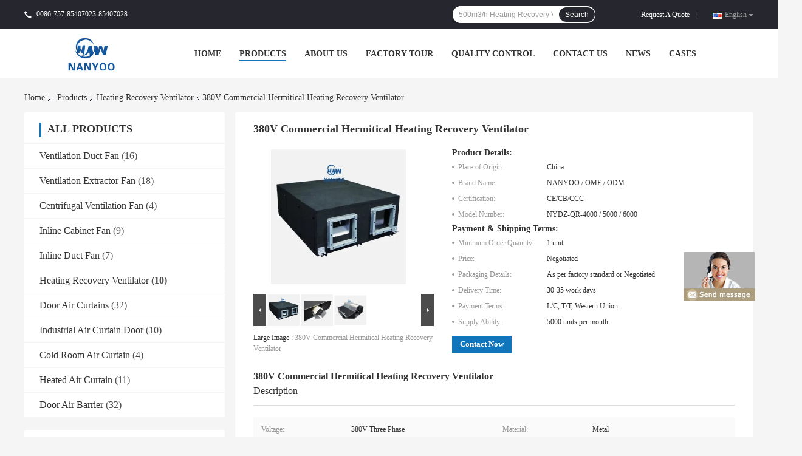

--- FILE ---
content_type: text/html
request_url: https://www.ventilationductfan.com/china-380v_commercial_hermitical_heating_recovery_ventilator-13585991.html
body_size: 24292
content:

<!DOCTYPE html>
<html  lang=en>
<head>
	<meta charset="utf-8">
	<meta http-equiv="X-UA-Compatible" content="IE=edge">
	<meta name="viewport" content="width=device-width, initial-scale=1">
    <link rel="alternate" href="//m.ventilationductfan.com/sale-13585991-380v-commercial-hermitical-heating-recovery-ventilator.html" media="only screen and (max-width: 640px)" />
<script type="text/javascript">
/*<![CDATA[*/
var query_string = ["Products","Detail"];
var customtplcolor = 99701;
/*]]>*/
</script>
<title>380V Commercial Hermitical Heating Recovery Ventilator</title>
    <meta name="keywords" content="Hermitical Heating Recovery Ventilator, 380V Heating Recovery Ventilator, 380V Heat Recovery Ventilation Unit, Heating Recovery Ventilator" />
    <meta name="description" content="High quality 380V Commercial Hermitical Heating Recovery Ventilator from China, China's leading Hermitical Heating Recovery Ventilator product, with strict quality control 380V Heating Recovery Ventilator factories, producing high quality 380V Heat Recovery Ventilation Unit products." />
				<link rel='preload'
					  href=/photo/ventilationductfan/sitetpl/style/common.css?ver=1624270375 as='style'><link type='text/css' rel='stylesheet'
					  href=/photo/ventilationductfan/sitetpl/style/common.css?ver=1624270375 media='all'><script type="application/ld+json">{"@context":"http:\/\/schema.org\/","@type":"Product","name":"380V Commercial Hermitical Heating Recovery Ventilator","image":"\/\/www.ventilationductfan.com\/photo\/pl32720188-380v_commercial_hermitical_heating_recovery_ventilator.jpg","description":"High quality 380V Commercial Hermitical Heating Recovery Ventilator from China, China's leading Hermitical Heating Recovery Ventilator product, with strict quality control 380V Heating Recovery Ventilator factories, producing high quality 380V Heat Recovery Ventilation Unit products.","brand":"NANYOO \/ OME \/ ODM","model":"NYDZ-QR-4000 \/ 5000 \/ 6000","sku":"NYDZ-QR-4000 \/ 5000 \/ 6000","manufacturer":{"@type":"Organization","legalName":"Foshan Nanhai Nanyang Electric Appliance & Motor Co., Ltd.","address":{"@type":"PostalAddress","addressCountry":"China","addressLocality":"NO.1 QIAODAN INDUSTRY DISTRICT,QIAODAN ROAD,DANZAO,NANHAI,FOSHAN,GUANGDONG,CHINA"}},"offers":[{"@type":"Offer","price":null,"priceCurrency":"USD"},{"@type":"AggregateOffer","offerCount":"1","lowPrice":"0.01","priceCurrency":"USD"}]}</script></head>
<body>
	<div id="floatAd" style="width:115px; z-index: 99999;position:absolute;right:40px;bottom:60px;
	height:245px;		">
		<form method="post"
		      onSubmit="return changeAction(this,'/contactnow.html');">
			<input type="hidden" name="pid" value="13585991"/>
			<input alt='Send Message' onclick="this.blur()" type="image"
			       src="/images/floatimage_8.gif"/>
		</form>

			</div>
<script>
var originProductInfo = '';
var originProductInfo = {"showproduct":1,"pid":"13585991","name":"380V Commercial Hermitical Heating Recovery Ventilator","source_url":"\/sale-13585991-380v-commercial-hermitical-heating-recovery-ventilator.html","picurl":"\/\/www.ventilationductfan.com\/photo\/pd32720188-380v_commercial_hermitical_heating_recovery_ventilator.jpg","propertyDetail":[["Voltage","380V Three Phase"],["Material","Metal"]],"company_name":null,"picurl_c":"\/\/www.ventilationductfan.com\/photo\/pc32720188-380v_commercial_hermitical_heating_recovery_ventilator.jpg","username":"Sales Manager","viewTime":"Last Login : 8 hours 31 minutes ago","subject":"What is the FOB price on your 380V Commercial Hermitical Heating Recovery Ventilator","countrycode":"US"};
var save_url = "/contactsave.html";
var update_url = "/updateinquiry.html";
var productInfo = {};
var defaulProductInfo = {};
var myDate = new Date();
var curDate = myDate.getFullYear()+'-'+(parseInt(myDate.getMonth())+1)+'-'+myDate.getDate();
var message = '';
var default_pop = 1;
var leaveMessageDialog = document.getElementsByClassName('leave-message-dialog')[0]; // 获取弹层
var _$$ = function (dom) {
    return document.querySelectorAll(dom);
};
resInfo = originProductInfo;
defaulProductInfo.pid = resInfo['pid'];
defaulProductInfo.productName = resInfo['name'];
defaulProductInfo.productInfo = resInfo['propertyDetail'];
defaulProductInfo.productImg = resInfo['picurl_c'];
defaulProductInfo.subject = resInfo['subject'];
defaulProductInfo.productImgAlt = resInfo['name'];

var message = 'Dear,'+'\r\n'+"I am interested in"+' '+trim(resInfo['name'])+", could you send me more details such as type, size, MOQ, material, etc."+'\r\n'+"Thanks!"+'\r\n'+"Waiting for your reply.";
var message_1 = 'Dear,'+'\r\n'+"I am interested in"+' '+trim(resInfo['name'])+", could you send me more details such as type, size, MOQ, material, etc."+'\r\n'+"Thanks!"+'\r\n'+"Waiting for your reply.";
var message_2 = 'Hello,'+'\r\n'+"I am looking for"+' '+trim(resInfo['name'])+", please send me the price, specification and picture."+'\r\n'+"Your swift response will be highly appreciated."+'\r\n'+"Feel free to contact me for more information."+'\r\n'+"Thanks a lot.";
var message_3 = 'Hello,'+'\r\n'+trim(resInfo['name'])+' '+"meets my expectations."+'\r\n'+"Please give me the best price and some other product information."+'\r\n'+"Feel free to contact me via my mail."+'\r\n'+"Thanks a lot.";

var message_4 = 'Dear,'+'\r\n'+"What is the FOB price on your"+' '+trim(resInfo['name'])+'?'+'\r\n'+"Which is the nearest port name?"+'\r\n'+"Please reply me as soon as possible, it would be better to share further information."+'\r\n'+"Regards!";
var message_5 = 'Hi there,'+'\r\n'+"I am very interested in your"+' '+trim(resInfo['name'])+'.'+'\r\n'+"Please send me your product details."+'\r\n'+"Looking forward to your quick reply."+'\r\n'+"Feel free to contact me by mail."+'\r\n'+"Regards!";

var message_6 = 'Dear,'+'\r\n'+"Please provide us with information about your"+' '+trim(resInfo['name'])+", such as type, size, material, and of course the best price."+'\r\n'+"Looking forward to your quick reply."+'\r\n'+"Thank you!";
var message_7 = 'Dear,'+'\r\n'+"Can you supply"+' '+trim(resInfo['name'])+" for us?"+'\r\n'+"First we want a price list and some product details."+'\r\n'+"I hope to get reply asap and look forward to cooperation."+'\r\n'+"Thank you very much.";
var message_8 = 'hi,'+'\r\n'+"I am looking for"+' '+trim(resInfo['name'])+", please give me some more detailed product information."+'\r\n'+"I look forward to your reply."+'\r\n'+"Thank you!";
var message_9 = 'Hello,'+'\r\n'+"Your"+' '+trim(resInfo['name'])+" meets my requirements very well."+'\r\n'+"Please send me the price, specification, and similar model will be OK."+'\r\n'+"Feel free to chat with me."+'\r\n'+"Thanks!";
var message_10 = 'Dear,'+'\r\n'+"I want to know more about the details and quotation of"+' '+trim(resInfo['name'])+'.'+'\r\n'+"Feel free to contact me."+'\r\n'+"Regards!";

var r = getRandom(1,10);

defaulProductInfo.message = eval("message_"+r);

var g_inquirypopup=1;
var mytAjax = {

    post: function(url, data, fn) {
        var xhr = new XMLHttpRequest();
        xhr.open("POST", url, true);
        xhr.setRequestHeader("Content-Type", "application/x-www-form-urlencoded;charset=UTF-8");
        xhr.setRequestHeader("X-Requested-With", "XMLHttpRequest");
        xhr.setRequestHeader('Content-Type','text/plain;charset=UTF-8');
        xhr.onreadystatechange = function() {
            if(xhr.readyState == 4 && (xhr.status == 200 || xhr.status == 304)) {
                fn.call(this, xhr.responseText);
            }
        };
        xhr.send(data);
    },

    postform: function(url, data, fn) {
        var xhr = new XMLHttpRequest();
        xhr.open("POST", url, true);
        xhr.setRequestHeader("X-Requested-With", "XMLHttpRequest");
        xhr.onreadystatechange = function() {
            if(xhr.readyState == 4 && (xhr.status == 200 || xhr.status == 304)) {
                fn.call(this, xhr.responseText);
            }
        };
        xhr.send(data);
    }
};
window.onload = function(){
    leaveMessageDialog = document.getElementsByClassName('leave-message-dialog')[0];
    if (window.localStorage.recordDialogStatus=='undefined' || (window.localStorage.recordDialogStatus!='undefined' && window.localStorage.recordDialogStatus != curDate)) {
        setTimeout(function(){
            if(g_inquirypopup){
                creatDialog(defaulProductInfo, 1);
            }
        }, 6000);
    }
};
function trim(str)
{
    str = str.replace(/(^\s*)/g,"");
    return str.replace(/(\s*$)/g,"");
};
function getRandom(m,n){
    var num = Math.floor(Math.random()*(m - n) + n);
    return num;
};
function strBtn(param) {

    var starattextarea = document.getElementById("textareamessage").value.length;
    var email = document.getElementById("startEmail").value;

    var default_tip = document.querySelectorAll(".watermark_container").length;
    if (20 < starattextarea && starattextarea < 3000) {
        if(default_tip>0){
            document.getElementById("textareamessage1").parentNode.parentNode.nextElementSibling.style.display = "none";
        }else{
            document.getElementById("textareamessage1").parentNode.nextElementSibling.style.display = "none";
        }

    } else {
        if(default_tip>0){
            document.getElementById("textareamessage1").parentNode.parentNode.nextElementSibling.style.display = "block";
        }else{
            document.getElementById("textareamessage1").parentNode.nextElementSibling.style.display = "block";
        }

        return;
    }

    var re = /^([a-zA-Z0-9_-])+@([a-zA-Z0-9_-])+\.([a-zA-Z0-9_-])+/i;/*邮箱不区分大小写*/
    if (!re.test(email)) {
        document.getElementById("startEmail").nextElementSibling.style.display = "block";
        return;
    } else {
        document.getElementById("startEmail").nextElementSibling.style.display = "none";
    }

    var subject = document.getElementById("pop_subject").value;
    var pid = document.getElementById("pop_pid").value;
    var message = document.getElementById("textareamessage").value;
    var sender_email = document.getElementById("startEmail").value;

    mytAjax.post(save_url,"pid="+pid+"&subject="+subject+"&email="+sender_email+"&message="+(message),function(res){
        var mes = JSON.parse(res);
        if(mes.status == 200){
            var iid = mes.iid;
            document.getElementById("pop_iid").value = iid;

            if(typeof gtag_report_conversion === "function"){
                gtag_report_conversion();//执行统计js代码
            }
            if(typeof fbq === "function"){
                fbq('track','Purchase');//执行统计js代码
            }
        }
    });
    for (var index = 0; index < document.querySelectorAll(".dialog-content-pql").length; index++) {
        document.querySelectorAll(".dialog-content-pql")[index].style.display = "none";
    };
    document.getElementById("dialog-content-pql-id").style.display = "block";
    ;
};
function twoBtnOk(param) {

    var selectgender = document.getElementById("Mr").innerHTML;
    var iid = document.getElementById("pop_iid").value;
    var sendername = document.getElementById("idnamepql").value;
    var senderphone = document.getElementById("idphonepql").value;
    var sendercname = document.getElementById("idcompanypql").value;
    var gender = 2;
    if(selectgender == 'Mr.') gender = 0;
    if(selectgender == 'Mrs.') gender = 1;

    mytAjax.post(update_url,"iid="+iid+"&gender="+gender+"&name="+(sendername)+"&tel="+(senderphone)+"&company="+(sendercname),function(res){});

    for (var index = 0; index < document.querySelectorAll(".dialog-content-pql").length; index++) {
        document.querySelectorAll(".dialog-content-pql")[index].style.display = "none";
    };
    document.getElementById("dialog-content-pql-ok").style.display = "block";

};
function handClidk(param) {

    var starattextarea = document.getElementById("textareamessage1").value.length;
    var email = document.getElementById("startEmail1").value;
    var default_tip = document.querySelectorAll(".watermark_container").length;
    if (20 < starattextarea && starattextarea < 3000) {
        if(default_tip>0){
            document.getElementById("textareamessage1").parentNode.parentNode.nextElementSibling.style.display = "none";
        }else{
            document.getElementById("textareamessage1").parentNode.nextElementSibling.style.display = "none";
        }

    } else {
        if(default_tip>0){
            document.getElementById("textareamessage1").parentNode.parentNode.nextElementSibling.style.display = "block";
        }else{
            document.getElementById("textareamessage1").parentNode.nextElementSibling.style.display = "block";
        }

        return;
    }
    var re = /^([a-zA-Z0-9_-])+@([a-zA-Z0-9_-])+\.([a-zA-Z0-9_-])+/i;
    if (!re.test(email)) {
        document.getElementById("startEmail1").nextElementSibling.style.display = "block";
        return;
    } else {
        document.getElementById("startEmail1").nextElementSibling.style.display = "none";
    }

    var subject = document.getElementById("pop_subject").value;
    var pid = document.getElementById("pop_pid").value;
    var message = document.getElementById("textareamessage1").value;
    var sender_email = document.getElementById("startEmail1").value;

    mytAjax.post(save_url,"pid="+pid+"&subject="+subject+"&email="+sender_email+"&message="+(message),function(res){

        var mes = JSON.parse(res);
        if(mes.status == 200){
            var iid = mes.iid;
            document.getElementById("pop_iid").value = iid;
            if(typeof gtag_report_conversion === "function"){
                gtag_report_conversion();//执行统计js代码
            }
        }

    });
    for (var index = 0; index < document.querySelectorAll(".dialog-content-pql").length; index++) {
        document.querySelectorAll(".dialog-content-pql")[index].style.display = "none";
    };
    document.getElementById("dialog-content-pql-id").style.display = "block";

};

function handDialog(pdata) {
    data = JSON.parse(pdata);
    productInfo.productName = data.productName;
    productInfo.productInfo = data.productInfo;
    productInfo.productImg = data.productImg;
    productInfo.subject = data.subject;

    var message = 'Dear,'+'\r\n'+"I am interested in"+' '+trim(data.productName)+", could you send me more details such as type, size, quantity, material, etc."+'\r\n'+"Thanks!"+'\r\n'+"Waiting for your reply.";

    var message = 'Dear,'+'\r\n'+"I am interested in"+' '+trim(data.productName)+", could you send me more details such as type, size, MOQ, material, etc."+'\r\n'+"Thanks!"+'\r\n'+"Waiting for your reply.";
    var message_1 = 'Dear,'+'\r\n'+"I am interested in"+' '+trim(data.productName)+", could you send me more details such as type, size, MOQ, material, etc."+'\r\n'+"Thanks!"+'\r\n'+"Waiting for your reply.";
    var message_2 = 'Hello,'+'\r\n'+"I am looking for"+' '+trim(data.productName)+", please send me the price, specification and picture."+'\r\n'+"Your swift response will be highly appreciated."+'\r\n'+"Feel free to contact me for more information."+'\r\n'+"Thanks a lot.";
    var message_3 = 'Hello,'+'\r\n'+trim(data.productName)+' '+"meets my expectations."+'\r\n'+"Please give me the best price and some other product information."+'\r\n'+"Feel free to contact me via my mail."+'\r\n'+"Thanks a lot.";

    var message_4 = 'Dear,'+'\r\n'+"What is the FOB price on your"+' '+trim(data.productName)+'?'+'\r\n'+"Which is the nearest port name?"+'\r\n'+"Please reply me as soon as possible, it would be better to share further information."+'\r\n'+"Regards!";
    var message_5 = 'Hi there,'+'\r\n'+"I am very interested in your"+' '+trim(data.productName)+'.'+'\r\n'+"Please send me your product details."+'\r\n'+"Looking forward to your quick reply."+'\r\n'+"Feel free to contact me by mail."+'\r\n'+"Regards!";

    var message_6 = 'Dear,'+'\r\n'+"Please provide us with information about your"+' '+trim(data.productName)+", such as type, size, material, and of course the best price."+'\r\n'+"Looking forward to your quick reply."+'\r\n'+"Thank you!";
    var message_7 = 'Dear,'+'\r\n'+"Can you supply"+' '+trim(data.productName)+" for us?"+'\r\n'+"First we want a price list and some product details."+'\r\n'+"I hope to get reply asap and look forward to cooperation."+'\r\n'+"Thank you very much.";
    var message_8 = 'hi,'+'\r\n'+"I am looking for"+' '+trim(data.productName)+", please give me some more detailed product information."+'\r\n'+"I look forward to your reply."+'\r\n'+"Thank you!";
    var message_9 = 'Hello,'+'\r\n'+"Your"+' '+trim(data.productName)+" meets my requirements very well."+'\r\n'+"Please send me the price, specification, and similar model will be OK."+'\r\n'+"Feel free to chat with me."+'\r\n'+"Thanks!";
    var message_10 = 'Dear,'+'\r\n'+"I want to know more about the details and quotation of"+' '+trim(data.productName)+'.'+'\r\n'+"Feel free to contact me."+'\r\n'+"Regards!";

    var r = getRandom(1,10);

    productInfo.message = eval("message_"+r);
    productInfo.pid = data.pid;
    creatDialog(productInfo, 2);
};

function closepql(param) {

    leaveMessageDialog.style.display = 'none';
};

function closepql2(param) {

    for (var index = 0; index < document.querySelectorAll(".dialog-content-pql").length; index++) {
        document.querySelectorAll(".dialog-content-pql")[index].style.display = "none";
    };
    document.getElementById("dialog-content-pql-ok").style.display = "block";
};

function initProduct(productInfo,type){

    productInfo.productName = unescape(productInfo.productName);
    productInfo.message = unescape(productInfo.message);

    leaveMessageDialog = document.getElementsByClassName('leave-message-dialog')[0];
    leaveMessageDialog.style.display = "block";
    if(type == 3){
        var popinquiryemail = document.getElementById("popinquiryemail").value;
        _$$("#startEmail1")[0].value = popinquiryemail;
    }else{
        _$$("#startEmail1")[0].value = "";
    }
    _$$("#startEmail")[0].value = "";
    _$$("#idnamepql")[0].value = "";
    _$$("#idphonepql")[0].value = "";
    _$$("#idcompanypql")[0].value = "";

    _$$("#pop_pid")[0].value = productInfo.pid;
    _$$("#pop_subject")[0].value = productInfo.subject;
        _$$("#textareamessage1")[0].value = productInfo.message;
    _$$("#textareamessage")[0].value = productInfo.message;

    _$$("#dialog-content-pql-id .titlep")[0].innerHTML = productInfo.productName;
    _$$("#dialog-content-pql-id img")[0].setAttribute("src", productInfo.productImg);
    _$$("#dialog-content-pql-id img")[0].setAttribute("alt", productInfo.productImgAlt);

    _$$("#dialog-content-pql-id-hand img")[0].setAttribute("src", productInfo.productImg);
    _$$("#dialog-content-pql-id-hand img")[0].setAttribute("alt", productInfo.productImgAlt);
    _$$("#dialog-content-pql-id-hand .titlep")[0].innerHTML = productInfo.productName;

    if (productInfo.productInfo.length > 0) {
        var ul2, ul;
        ul = document.createElement("ul");
        for (var index = 0; index < productInfo.productInfo.length; index++) {
            var el = productInfo.productInfo[index];
            var li = document.createElement("li");
            var span1 = document.createElement("span");
            span1.innerHTML = el[0] + ":";
            var span2 = document.createElement("span");
            span2.innerHTML = el[1];
            li.appendChild(span1);
            li.appendChild(span2);
            ul.appendChild(li);

        }
        ul2 = ul.cloneNode(true);
        if (type === 1) {
            _$$("#dialog-content-pql-id .left")[0].replaceChild(ul, _$$("#dialog-content-pql-id .left ul")[0]);
        } else {
            _$$("#dialog-content-pql-id-hand .left")[0].replaceChild(ul2, _$$("#dialog-content-pql-id-hand .left ul")[0]);
            _$$("#dialog-content-pql-id .left")[0].replaceChild(ul, _$$("#dialog-content-pql-id .left ul")[0]);
        }
    };
    for (var index = 0; index < _$$("#dialog-content-pql-id .right ul li").length; index++) {
        _$$("#dialog-content-pql-id .right ul li")[index].addEventListener("click", function (params) {
            _$$("#dialog-content-pql-id .right #Mr")[0].innerHTML = this.innerHTML
        }, false)

    };

};
function closeInquiryCreateDialog() {
    document.getElementById("xuanpan_dialog_box_pql").style.display = "none";
};
function showInquiryCreateDialog() {
    document.getElementById("xuanpan_dialog_box_pql").style.display = "block";
};
function submitPopInquiry(){
    var message = document.getElementById("inquiry_message").value;
    var email = document.getElementById("inquiry_email").value;
    var subject = defaulProductInfo.subject;
    var pid = defaulProductInfo.pid;
    if (email === undefined) {
        showInquiryCreateDialog();
        document.getElementById("inquiry_email").style.border = "1px solid red";
        return false;
    };
    if (message === undefined) {
        showInquiryCreateDialog();
        document.getElementById("inquiry_message").style.border = "1px solid red";
        return false;
    };
    if (email.search(/^\w+((-\w+)|(\.\w+))*\@[A-Za-z0-9]+((\.|-)[A-Za-z0-9]+)*\.[A-Za-z0-9]+$/) == -1) {
        document.getElementById("inquiry_email").style.border= "1px solid red";
        showInquiryCreateDialog();
        return false;
    } else {
        document.getElementById("inquiry_email").style.border= "";
    };
    if (message.length < 20 || message.length >3000) {
        showInquiryCreateDialog();
        document.getElementById("inquiry_message").style.border = "1px solid red";
        return false;
    } else {
        document.getElementById("inquiry_message").style.border = "";
    };

    mytAjax.post(save_url,"pid="+pid+"&subject="+subject+"&email="+email+"&message="+(message),function(res){
        var mes = JSON.parse(res);
        if(mes.status == 200){
            var iid = mes.iid;
            document.getElementById("pop_iid").value = iid;

        }
    });
    initProduct(defaulProductInfo);
    for (var index = 0; index < document.querySelectorAll(".dialog-content-pql").length; index++) {
        document.querySelectorAll(".dialog-content-pql")[index].style.display = "none";
    };
    document.getElementById("dialog-content-pql-id").style.display = "block";

};

//带附件上传
function submitPopInquiryfile(email_id,message_id,check_sort,name_id,phone_id,company_id,attachments){

    if(typeof(check_sort) == 'undefined'){
        check_sort = 0;
    }
    var message = document.getElementById(message_id).value;
    var email = document.getElementById(email_id).value;
    var attachments = document.getElementById(attachments).value;
    if(typeof(name_id) !== 'undefined' && name_id != ""){
        var name  = document.getElementById(name_id).value;
    }
    if(typeof(phone_id) !== 'undefined' && phone_id != ""){
        var phone = document.getElementById(phone_id).value;
    }
    if(typeof(company_id) !== 'undefined' && company_id != ""){
        var company = document.getElementById(company_id).value;
    }
    var subject = defaulProductInfo.subject;
    var pid = defaulProductInfo.pid;

    if(check_sort == 0){
        if (email === undefined) {
            showInquiryCreateDialog();
            document.getElementById(email_id).style.border = "1px solid red";
            return false;
        };
        if (message === undefined) {
            showInquiryCreateDialog();
            document.getElementById(message_id).style.border = "1px solid red";
            return false;
        };

        if (email.search(/^\w+((-\w+)|(\.\w+))*\@[A-Za-z0-9]+((\.|-)[A-Za-z0-9]+)*\.[A-Za-z0-9]+$/) == -1) {
            document.getElementById(email_id).style.border= "1px solid red";
            showInquiryCreateDialog();
            return false;
        } else {
            document.getElementById(email_id).style.border= "";
        };
        if (message.length < 20 || message.length >3000) {
            showInquiryCreateDialog();
            document.getElementById(message_id).style.border = "1px solid red";
            return false;
        } else {
            document.getElementById(message_id).style.border = "";
        };
    }else{

        if (message === undefined) {
            showInquiryCreateDialog();
            document.getElementById(message_id).style.border = "1px solid red";
            return false;
        };

        if (email === undefined) {
            showInquiryCreateDialog();
            document.getElementById(email_id).style.border = "1px solid red";
            return false;
        };

        if (message.length < 20 || message.length >3000) {
            showInquiryCreateDialog();
            document.getElementById(message_id).style.border = "1px solid red";
            return false;
        } else {
            document.getElementById(message_id).style.border = "";
        };

        if (email.search(/^\w+((-\w+)|(\.\w+))*\@[A-Za-z0-9]+((\.|-)[A-Za-z0-9]+)*\.[A-Za-z0-9]+$/) == -1) {
            document.getElementById(email_id).style.border= "1px solid red";
            showInquiryCreateDialog();
            return false;
        } else {
            document.getElementById(email_id).style.border= "";
        };

    };

    mytAjax.post(save_url,"pid="+pid+"&subject="+subject+"&email="+email+"&message="+message+"&company="+company+"&attachments="+attachments,function(res){
        var mes = JSON.parse(res);
        if(mes.status == 200){
            var iid = mes.iid;
            document.getElementById("pop_iid").value = iid;

            if(typeof gtag_report_conversion === "function"){
                gtag_report_conversion();//执行统计js代码
            }
            if(typeof fbq === "function"){
                fbq('track','Purchase');//执行统计js代码
            }
        }
    });
    initProduct(defaulProductInfo);

    if(name !== undefined && name != ""){
        _$$("#idnamepql")[0].value = name;
    }

    if(phone !== undefined && phone != ""){
        _$$("#idphonepql")[0].value = phone;
    }

    if(company !== undefined && company != ""){
        _$$("#idcompanypql")[0].value = company;
    }

    for (var index = 0; index < document.querySelectorAll(".dialog-content-pql").length; index++) {
        document.querySelectorAll(".dialog-content-pql")[index].style.display = "none";
    };
    document.getElementById("dialog-content-pql-id").style.display = "block";

};
function submitPopInquiryByParam(email_id,message_id,check_sort,name_id,phone_id,company_id){

    if(typeof(check_sort) == 'undefined'){
        check_sort = 0;
    }


    var message = document.getElementById(message_id).value;
    var email = document.getElementById(email_id).value;
    if(typeof(name_id) !== 'undefined' && name_id != ""){
        var name  = document.getElementById(name_id).value;
    }
    if(typeof(phone_id) !== 'undefined' && phone_id != ""){
        var phone = document.getElementById(phone_id).value;
    }
    if(typeof(company_id) !== 'undefined' && company_id != ""){
        var company = document.getElementById(company_id).value;
    }
    var subject = defaulProductInfo.subject;
    var pid = defaulProductInfo.pid;

    if(check_sort == 0){
        if (email === undefined) {
            showInquiryCreateDialog();
            document.getElementById(email_id).style.border = "1px solid red";
            return false;
        };
        if (message === undefined) {
            showInquiryCreateDialog();
            document.getElementById(message_id).style.border = "1px solid red";
            return false;
        };

        if (email.search(/^\w+((-\w+)|(\.\w+))*\@[A-Za-z0-9]+((\.|-)[A-Za-z0-9]+)*\.[A-Za-z0-9]+$/) == -1) {
            document.getElementById(email_id).style.border= "1px solid red";
            showInquiryCreateDialog();
            return false;
        } else {
            document.getElementById(email_id).style.border= "";
        };
        if (message.length < 20 || message.length >3000) {
            showInquiryCreateDialog();
            document.getElementById(message_id).style.border = "1px solid red";
            return false;
        } else {
            document.getElementById(message_id).style.border = "";
        };
    }else{

        if (message === undefined) {
            showInquiryCreateDialog();
            document.getElementById(message_id).style.border = "1px solid red";
            return false;
        };

        if (email === undefined) {
            showInquiryCreateDialog();
            document.getElementById(email_id).style.border = "1px solid red";
            return false;
        };

        if (message.length < 20 || message.length >3000) {
            showInquiryCreateDialog();
            document.getElementById(message_id).style.border = "1px solid red";
            return false;
        } else {
            document.getElementById(message_id).style.border = "";
        };

        if (email.search(/^\w+((-\w+)|(\.\w+))*\@[A-Za-z0-9]+((\.|-)[A-Za-z0-9]+)*\.[A-Za-z0-9]+$/) == -1) {
            document.getElementById(email_id).style.border= "1px solid red";
            showInquiryCreateDialog();
            return false;
        } else {
            document.getElementById(email_id).style.border= "";
        };

    };

    var productsku = "";
    if($("#product_sku").length > 0){
        productsku = $("#product_sku").html();
    }

    mytAjax.post(save_url,"pid="+pid+"&subject="+subject+"&email="+email+"&message="+message+"&messagesku="+encodeURI(productsku),function(res){
        var mes = JSON.parse(res);
        if(mes.status == 200){
            var iid = mes.iid;
            document.getElementById("pop_iid").value = iid;

            if(typeof gtag_report_conversion === "function"){
                gtag_report_conversion();//执行统计js代码
            }
            if(typeof fbq === "function"){
                fbq('track','Purchase');//执行统计js代码
            }
        }
    });
    initProduct(defaulProductInfo);

    if(name !== undefined && name != ""){
        _$$("#idnamepql")[0].value = name;
    }

    if(phone !== undefined && phone != ""){
        _$$("#idphonepql")[0].value = phone;
    }

    if(company !== undefined && company != ""){
        _$$("#idcompanypql")[0].value = company;
    }

    for (var index = 0; index < document.querySelectorAll(".dialog-content-pql").length; index++) {
        document.querySelectorAll(".dialog-content-pql")[index].style.display = "none";

    };
    document.getElementById("dialog-content-pql-id").style.display = "block";

};
function creatDialog(productInfo, type) {

    if(type == 1){
        if(default_pop != 1){
            return false;
        }
        window.localStorage.recordDialogStatus = curDate;
    }else{
        default_pop = 0;
    }
    initProduct(productInfo, type);
    if (type === 1) {
        // 自动弹出
        for (var index = 0; index < document.querySelectorAll(".dialog-content-pql").length; index++) {

            document.querySelectorAll(".dialog-content-pql")[index].style.display = "none";
        };
        document.getElementById("dialog-content-pql").style.display = "block";
    } else {
        // 手动弹出
        for (var index = 0; index < document.querySelectorAll(".dialog-content-pql").length; index++) {
            document.querySelectorAll(".dialog-content-pql")[index].style.display = "none";
        };
        document.getElementById("dialog-content-pql-id-hand").style.display = "block";
    }
}

//带邮箱信息打开询盘框 emailtype=1表示带入邮箱
function openDialog(emailtype){
    var type = 2;//不带入邮箱，手动弹出
    if(emailtype == 1){
        var popinquiryemail = document.getElementById("popinquiryemail").value;
        var re = /^([a-zA-Z0-9_-])+@([a-zA-Z0-9_-])+\.([a-zA-Z0-9_-])+/i;
        if (!re.test(popinquiryemail)) {
            //前端提示样式;
            showInquiryCreateDialog();
            document.getElementById("popinquiryemail").style.border = "1px solid red";
            return false;
        } else {
            //前端提示样式;
        }
        var type = 3;
    }
    creatDialog(defaulProductInfo,type);
}

//上传附件
function inquiryUploadFile(){
    var fileObj = document.querySelector("#fileId").files[0];
    //构建表单数据
    var formData = new FormData();
    var filesize = fileObj.size;
    if(filesize > 10485760 || filesize == 0) {
        document.getElementById("filetips").style.display = "block";
        return false;
    }else {
        document.getElementById("filetips").style.display = "none";
    }
    formData.append('popinquiryfile', fileObj);
    document.getElementById("quotefileform").reset();
    var save_url = "/inquiryuploadfile.html";
    mytAjax.postform(save_url,formData,function(res){
        var mes = JSON.parse(res);
        if(mes.status == 200){
            document.getElementById("uploader-file-info").innerHTML = document.getElementById("uploader-file-info").innerHTML + "<span class=op>"+mes.attfile.name+"<a class=delatt id=att"+mes.attfile.id+" onclick=delatt("+mes.attfile.id+");>Delete</a></span>";
            var nowattachs = document.getElementById("attachments").value;
            if( nowattachs !== ""){
                var attachs = JSON.parse(nowattachs);
                attachs[mes.attfile.id] = mes.attfile;
            }else{
                var attachs = {};
                attachs[mes.attfile.id] = mes.attfile;
            }
            document.getElementById("attachments").value = JSON.stringify(attachs);
        }
    });
}
//附件删除
function delatt(attid)
{
    var nowattachs = document.getElementById("attachments").value;
    if( nowattachs !== ""){
        var attachs = JSON.parse(nowattachs);
        if(attachs[attid] == ""){
            return false;
        }
        var formData = new FormData();
        var delfile = attachs[attid]['filename'];
        var save_url = "/inquirydelfile.html";
        if(delfile != "") {
            formData.append('delfile', delfile);
            mytAjax.postform(save_url, formData, function (res) {
                if(res !== "") {
                    var mes = JSON.parse(res);
                    if (mes.status == 200) {
                        delete attachs[attid];
                        document.getElementById("attachments").value = JSON.stringify(attachs);
                        var s = document.getElementById("att"+attid);
                        s.parentNode.remove();
                    }
                }
            });
        }
    }else{
        return false;
    }
}

</script>
<div class="leave-message-dialog" style="display: none">

<div class="dialog-content-pql" id="dialog-content-pql" style="display: none">
    <span class="close" onclick="closepql()"></span>
    <div class="title">
        <p class="firstp-pql">Leave a Message</p>
        <p class="lastp-pql">We will call you back soon!</p>
    </div>
    <div class="form">
        <div class="textarea">
            <textarea style='font-family: robot;'  name="" id="textareamessage" cols="30" rows="10" style="margin-bottom:14px;width:100%"
                placeholder=""></textarea>
        </div>
        <p class="error-pql"> <span class="icon-pql"><img src="/images/error.png" alt=""></span> Your message must be between 20-3,000 characters!</p>
        <input id="startEmail" type="text" placeholder="Enter your E-mail" onkeydown="if(event.keyCode === 13){ strBtn();}">
        <p class="error-pql"><span class="icon-pql"><img src="/images/error.png" alt=""></span> Please check your E-mail! </p>
        <div class="operations">
            <div class='btn' id="submitStart" type="submit" onclick="strBtn()">SUBMIT</div>
        </div>
            </div>
</div>
<div class="dialog-content-pql dialog-content-pql-id" id="dialog-content-pql-id" style="display:none">
        <span class="close" onclick="closepql2()"></span>
    <div class="left">
        <div class="img"><img></div>
        <p class="titlep"></p>
        <ul> </ul>
    </div>
    <div class="right">
                <p class="title">More information facilitates better communication.</p>
                <div style="position: relative;">
            <div class="mr"> <span id="Mr">Mr.</span>
                <ul>
                    <li>Mr.</li>
                    <li>Mrs.</li>
                </ul>
            </div>
            <input style="text-indent: 80px;" type="text" id="idnamepql" placeholder="Input your name">
        </div>
        <input type="text" id="idphonepql" placeholder="Phone Number">
        <input type="text" id="idcompanypql" placeholder="Company" onkeydown="if(event.keyCode === 13){ twoBtnOk();}">
        <div class="btn" id="twoBtnOk" onclick="twoBtnOk()">OK</div>
    </div>
</div>

<div class="dialog-content-pql dialog-content-pql-ok" id="dialog-content-pql-ok" style="display:none">
        <span class="close" onclick="closepql()"></span>
    <div class="duihaook"></div>
        <p class="title">Submitted successfully!</p>
        <p class="p1" style="text-align: center; font-size: 18px; margin-top: 14px;">We will call you back soon!</p>
    <div class="btn" onclick="closepql()" id="endOk" style="margin: 0 auto;margin-top: 50px;">OK</div>
</div>
<div class="dialog-content-pql dialog-content-pql-id dialog-content-pql-id-hand" id="dialog-content-pql-id-hand"
    style="display:none">
     <input type="hidden" name="pop_pid" id="pop_pid" value="0">
     <input type="hidden" name="pop_subject" id="pop_subject" value="">
     <input type="hidden" name="pop_iid" id="pop_iid" value="0">
        <span class="close" onclick="closepql()"></span>
    <div class="left">
        <div class="img"><img></div>
        <p class="titlep"></p>
        <ul> </ul>
    </div>
    <div class="right" style="float:right">
                <div class="title">
            <p class="firstp-pql">Leave a Message</p>
            <p class="lastp-pql">We will call you back soon!</p>
        </div>
                <div class="form">
            <div class="textarea">
                <textarea style='font-family: robot;' name="" id="textareamessage1" cols="30" rows="10"
                    placeholder=""></textarea>
            </div>
            <p class="error-pql"> <span class="icon-pql"><img src="/images/error.png" alt=""></span> Your message must be between 20-3,000 characters!</p>
            <input id="startEmail1" type="text" placeholder="Enter your E-mail" onkeydown="if(event.keyCode === 13){ handClidk();}">
            <p class="error-pql"><span class="icon-pql"><img src="/images/error.png" alt=""></span> Please check your E-mail!</p>
            <div class="operations">
                <div class='btn' id="submitStart1" type="submit" onclick="handClidk()">SUBMIT</div>
            </div>
        </div>
    </div>
</div>
</div>
<div id="xuanpan_dialog_box_pql" class="xuanpan_dialog_box_pql"
    style="display:none;background:rgba(0,0,0,.6);width:100%;height:100%;position: fixed;top:0;left:0;z-index: 999999;">
    <div class="box_pql"
      style="width:526px;height:206px;background:rgba(255,255,255,1);opacity:1;border-radius:4px;position: absolute;left: 50%;top: 50%;transform: translate(-50%,-50%);">
      <div onclick="closeInquiryCreateDialog()" class="close close_create_dialog"
        style="cursor: pointer;height:42px;width:40px;float:right;padding-top: 16px;"><span
          style="display: inline-block;width: 25px;height: 2px;background: rgb(114, 114, 114);transform: rotate(45deg); "><span
            style="display: block;width: 25px;height: 2px;background: rgb(114, 114, 114);transform: rotate(-90deg); "></span></span>
      </div>
      <div
        style="height: 72px; overflow: hidden; text-overflow: ellipsis; display:-webkit-box;-ebkit-line-clamp: 3;-ebkit-box-orient: vertical; margin-top: 58px; padding: 0 84px; font-size: 18px; color: rgba(51, 51, 51, 1); text-align: center; ">
        Please leave your correct email and detailed requirements.</div>
      <div onclick="closeInquiryCreateDialog()" class="close_create_dialog"
        style="width: 139px; height: 36px; background: rgba(253, 119, 34, 1); border-radius: 4px; margin: 16px auto; color: rgba(255, 255, 255, 1); font-size: 18px; line-height: 36px; text-align: center;">
        OK</div>
    </div>
</div><div class="f_header_menu_pic_search_2">
    <div class="top_bg">
        <div class="top">

            <div class="phone" style="display:none">
                <span class="glyphicon glyphicon-earphone"></span>
                <span id="hourZone"></span>
                                    <div class="iconsapp">
                                                                                                                                            </div>
                            </div>

            <!--language-->
                            <div class="top_language">
                    <div class="lan_wrap">
                        <ul class="user">
                            <li class="select_language_wrap">
                                                                <span class="selected">
                                <span id="tranimg"
                                   class="english a">
                                    English                                    <span class="arrow"></span>
                                </span>
                            </span>
                                <dl id="p_l" class="select_language">
                                                                            <dt class="english">
                                                                                        <a title="" href="http://www.ventilationductfan.com/sale-13585991-380v-commercial-hermitical-heating-recovery-ventilator.html">English</a>                                        </dt>
                                                                            <dt class="french">
                                                                                        <a title="" href="http://french.ventilationductfan.com/sale-13585991-380v-commercial-hermitical-heating-recovery-ventilator.html">French</a>                                        </dt>
                                                                            <dt class="german">
                                                                                        <a title="" href="http://german.ventilationductfan.com/sale-13585991-380v-commercial-hermitical-heating-recovery-ventilator.html">German</a>                                        </dt>
                                                                            <dt class="italian">
                                                                                        <a title="" href="http://italian.ventilationductfan.com/sale-13585991-380v-commercial-hermitical-heating-recovery-ventilator.html">Italian</a>                                        </dt>
                                                                            <dt class="russian">
                                                                                        <a title="" href="http://russian.ventilationductfan.com/sale-13585991-380v-commercial-hermitical-heating-recovery-ventilator.html">Russian</a>                                        </dt>
                                                                            <dt class="spanish">
                                                                                        <a title="" href="http://spanish.ventilationductfan.com/sale-13585991-380v-commercial-hermitical-heating-recovery-ventilator.html">Spanish</a>                                        </dt>
                                                                            <dt class="portuguese">
                                                                                        <a title="" href="http://portuguese.ventilationductfan.com/sale-13585991-380v-commercial-hermitical-heating-recovery-ventilator.html">Portuguese</a>                                        </dt>
                                                                            <dt class="dutch">
                                                                                        <a title="" href="http://dutch.ventilationductfan.com/sale-13585991-380v-commercial-hermitical-heating-recovery-ventilator.html">Dutch</a>                                        </dt>
                                                                            <dt class="greek">
                                                                                        <a title="" href="http://greek.ventilationductfan.com/sale-13585991-380v-commercial-hermitical-heating-recovery-ventilator.html">Greek</a>                                        </dt>
                                                                            <dt class="japanese">
                                                                                        <a title="" href="http://japanese.ventilationductfan.com/sale-13585991-380v-commercial-hermitical-heating-recovery-ventilator.html">Japanese</a>                                        </dt>
                                                                            <dt class="korean">
                                                                                        <a title="" href="http://korean.ventilationductfan.com/sale-13585991-380v-commercial-hermitical-heating-recovery-ventilator.html">Korean</a>                                        </dt>
                                                                            <dt class="arabic">
                                                                                        <a title="" href="http://arabic.ventilationductfan.com/sale-13585991-380v-commercial-hermitical-heating-recovery-ventilator.html">Arabic</a>                                        </dt>
                                                                            <dt class="turkish">
                                                                                        <a title="" href="http://turkish.ventilationductfan.com/sale-13585991-380v-commercial-hermitical-heating-recovery-ventilator.html">Turkish</a>                                        </dt>
                                                                            <dt class="indonesian">
                                                                                        <a title="" href="http://indonesian.ventilationductfan.com/sale-13585991-380v-commercial-hermitical-heating-recovery-ventilator.html">Indonesian</a>                                        </dt>
                                                                            <dt class="vietnamese">
                                                                                        <a title="" href="http://vietnamese.ventilationductfan.com/sale-13585991-380v-commercial-hermitical-heating-recovery-ventilator.html">Vietnamese</a>                                        </dt>
                                                                            <dt class="thai">
                                                                                        <a title="" href="http://thai.ventilationductfan.com/sale-13585991-380v-commercial-hermitical-heating-recovery-ventilator.html">Thai</a>                                        </dt>
                                                                            <dt class="polish">
                                                                                        <a title="" href="http://polish.ventilationductfan.com/sale-13585991-380v-commercial-hermitical-heating-recovery-ventilator.html">Polish</a>                                        </dt>
                                                                    </dl>
                            </li>
                        </ul>
                        <div class="clearfix"></div>
                    </div>
                </div>
                        <!--inquiry-->
            <div class="top_link"><a target="_blank" rel="nofollow" title="" href="/contactnow.html">Request A Quote</a>                |
            </div>

            <div class="header-search">
                <form action="" method="POST" onsubmit="return requestWidget(this,'');">
                    <input autocomplete="off" disableautocomplete="" type="text" name="keyword"
                           id = "f_header_menu_pic_search_2_input"
                           value="">
                    <button type="submit" name="submit">Search</button>
                </form>
            </div>
            <div class="clearfix"></div>
        </div>
    </div>


    <!--菜单-->
    <div class="menu_bor">
        <div class="menu">
            <div class="logo"><a title="Foshan Nanhai Nanyang Electric Appliance &amp;amp; Motor Co., Ltd." href="//www.ventilationductfan.com"><img onerror="$(this).parent().hide();" src="/logo.gif" alt="Foshan Nanhai Nanyang Electric Appliance &amp;amp; Motor Co., Ltd." /></a></div>
            <ul class="menu_list">
                                <li id="headHome" >
                <a target="_self" title="" href="/">Home</a>                </li>
                                <li id="productLi" class="nav">
                <a target="_self" title="" href="/products.html">Products</a>                </li>
                                <li id="headAboutUs" >
                <a target="_self" title="" href="/aboutus.html">About Us</a>                </li>
                                <li id="headFactorytour" >
                <a target="_self" title="" href="/factory.html">Factory Tour</a>                </li>
                                <li id="headQualityControl" >
                <a target="_self" title="" href="/quality.html">Quality Control</a>                </li>
                                <li id="headContactUs" >
                <a target="_self" title="" href="/contactus.html">Contact Us</a>                </li>
                                <li id="headNewsList" >
                <a target="_self" title="" href="/news.html">News</a>                </li>
                                <li id="headCasesList" >
                <a target="_self" title="" href="/cases.html">Cases</a>                </li>
                                                                <div class="clearfix"></div>
            </ul>
        </div>
    </div>

</div>

<!--tag word-->

<script>
        var arr = ["500m3\/h HRV Heat Recovery Unit","PM2.5 HRV Heating Recovery Ventilator","500m3\/h Heating Recovery Ventilator"];
    var index = Math.floor((Math.random()*arr.length));
    document.getElementById("f_header_menu_pic_search_2_input").setAttribute("placeholder",arr[index]);
</script>


    <script>
        var show_f_header_main_dealZoneHour = true;
    </script>

<script>
    if (window.addEventListener) {
        window.addEventListener("load", function () {
            f_headmenucur();
            if ((typeof (show_f_header_main_dealZoneHour) != "undefined") && show_f_header_main_dealZoneHour) {
                f_header_main_dealZoneHour(
                    "10",
                    "8",
                    "00",
                    "18",
                    "0086-757-85407023-85407028",
                    "");
            }
        }, false);
    } else {
        window.attachEvent("onload", function () {
            f_headmenucur();
            if ((typeof (show_f_header_main_dealZoneHour) != "undefined") && show_f_header_main_dealZoneHour) {
                f_header_main_dealZoneHour(
                    "10",
                    "8",
                    "00",
                    "18",
                    "0086-757-85407023-85407028",
                    "");
            }
        });
    }
</script><div class="cont_main_box cont_main_box5">
    <div class="cont_main_box_inner">
        <div class="f_header_breadcrumb_2">
    <a title="" href="/">Home</a>    <a title="Heating Recovery Ventilator" href="/products.html">Products</a><a title="Heating Recovery Ventilator" href="/supplier-425202-heating-recovery-ventilator">Heating Recovery Ventilator</a><h1 class="index-bread" >380V Commercial Hermitical Heating Recovery Ventilator</h1></div>
  
        <div class="cont_main_n">
            <div class="cont_main_n_inner">
                <div class="n_menu_list_2">
    <div class="main_title"><span class="main_con">All Products</span></div>
            <div class="item ">
            <strong>
                                    <h2>                

                <!--产品首页-->
                                    <a title="Ventilation Duct Fan" href="/supplier-426755-ventilation-duct-fan">Ventilation Duct Fan</a>
                
                                    </h2>                                                    <span class="num">(16)</span>
                            </strong>
        </div>
            <div class="item ">
            <strong>
                                    <h2>                

                <!--产品首页-->
                                    <a title="Ventilation Extractor Fan" href="/supplier-425199-ventilation-extractor-fan">Ventilation Extractor Fan</a>
                
                                    </h2>                                                    <span class="num">(18)</span>
                            </strong>
        </div>
            <div class="item ">
            <strong>
                                    <h2>                

                <!--产品首页-->
                                    <a title="Centrifugal Ventilation Fan" href="/supplier-425203-centrifugal-ventilation-fan">Centrifugal Ventilation Fan</a>
                
                                    </h2>                                                    <span class="num">(4)</span>
                            </strong>
        </div>
            <div class="item ">
            <strong>
                                    <h2>                

                <!--产品首页-->
                                    <a title="Inline Cabinet Fan" href="/supplier-425201-inline-cabinet-fan">Inline Cabinet Fan</a>
                
                                    </h2>                                                    <span class="num">(9)</span>
                            </strong>
        </div>
            <div class="item ">
            <strong>
                                    <h2>                

                <!--产品首页-->
                                    <a title="Inline Duct Fan" href="/supplier-425198-inline-duct-fan">Inline Duct Fan</a>
                
                                    </h2>                                                    <span class="num">(7)</span>
                            </strong>
        </div>
            <div class="item active">
            <strong>
                                    <h2>                

                <!--产品首页-->
                                    <a title="Heating Recovery Ventilator" href="/supplier-425202-heating-recovery-ventilator">Heating Recovery Ventilator</a>
                
                                    </h2>                                                    <span class="num">(10)</span>
                            </strong>
        </div>
            <div class="item ">
            <strong>
                                    <h2>                

                <!--产品首页-->
                                    <a title="Door Air Curtains" href="/supplier-425192-door-air-curtains">Door Air Curtains</a>
                
                                    </h2>                                                    <span class="num">(32)</span>
                            </strong>
        </div>
            <div class="item ">
            <strong>
                                    <h2>                

                <!--产品首页-->
                                    <a title="Industrial Air Curtain Door" href="/supplier-425193-industrial-air-curtain-door">Industrial Air Curtain Door</a>
                
                                    </h2>                                                    <span class="num">(10)</span>
                            </strong>
        </div>
            <div class="item ">
            <strong>
                                    <h2>                

                <!--产品首页-->
                                    <a title="Cold Room Air Curtain" href="/supplier-425196-cold-room-air-curtain">Cold Room Air Curtain</a>
                
                                    </h2>                                                    <span class="num">(4)</span>
                            </strong>
        </div>
            <div class="item ">
            <strong>
                                    <h2>                

                <!--产品首页-->
                                    <a title="Heated Air Curtain" href="/supplier-425197-heated-air-curtain">Heated Air Curtain</a>
                
                                    </h2>                                                    <span class="num">(11)</span>
                            </strong>
        </div>
            <div class="item ">
            <strong>
                                    <h2>                

                <!--产品首页-->
                                    <a title="Door Air Barrier" href="/supplier-425194-door-air-barrier">Door Air Barrier</a>
                
                                    </h2>                                                    <span class="num">(32)</span>
                            </strong>
        </div>
    </div>                

                    <div class="n_certificate_list">
                    <div class="main_title"><strong class="main_con">Certification</strong></div>
                        <div class="certificate_con">
            <a target="_blank" title="China Foshan Nanhai Nanyang Electric Appliance &amp;amp; Motor Co., Ltd. certification" href="//www.ventilationductfan.com/photo/qd31965082-foshan_nanhai_nanyang_electric_appliance_motor_co_ltd.jpg"><img src="//www.ventilationductfan.com/photo/qm31965082-foshan_nanhai_nanyang_electric_appliance_motor_co_ltd.jpg" alt="China Foshan Nanhai Nanyang Electric Appliance &amp;amp; Motor Co., Ltd. certification" /></a>        </div>
            <div class="certificate_con">
            <a target="_blank" title="China Foshan Nanhai Nanyang Electric Appliance &amp;amp; Motor Co., Ltd. certification" href="//www.ventilationductfan.com/photo/qd31965148-foshan_nanhai_nanyang_electric_appliance_motor_co_ltd.jpg"><img src="//www.ventilationductfan.com/photo/qm31965148-foshan_nanhai_nanyang_electric_appliance_motor_co_ltd.jpg" alt="China Foshan Nanhai Nanyang Electric Appliance &amp;amp; Motor Co., Ltd. certification" /></a>        </div>
            <div class="clearfix"></div>
    </div>                <div class="n_message_list">
            <div class="main_title"><strong class="main_con">Customer Reviews</strong></div>
                <div class="message_detail " >
            <div class="con">
                We are Nanyoo distributor in USA,We have been cooperating with Nanyoo for many years,we are very satisfied with their products and service.                 
            </div>
            <p class="writer">
                —— Mr Daniel Dao (USA)            </p>
        </div>
            <div class="message_detail last_message" >
            <div class="con">
                I am new Nanyoo agent in Casablanca,Morocco, I completely like  their product range, cooperation and service, so I decided to work with them.                 
            </div>
            <p class="writer">
                —— Mr.Fouad(Morocco)            </p>
        </div>
    </div>


                <div class="n_contact_box_2">
    <div class="l_msy">
        <div class="dd">I'm Online Chat Now</div>
    </div>
    <div class="social-c">
        			<a href="mailto:export06@ny-motor.com" title="Foshan Nanhai Nanyang Electric Appliance & Motor Co., Ltd. email"><i class="icon iconfont icon-youjian icon-2"></i></a>
        			<a href="https://api.whatsapp.com/send?phone=8613690520557" title="Foshan Nanhai Nanyang Electric Appliance & Motor Co., Ltd. whatapp"><i class="icon iconfont icon-WhatsAPP icon-2"></i></a>
        			<a href="/contactus.html#44569" title="Foshan Nanhai Nanyang Electric Appliance & Motor Co., Ltd. wechat"><i class="icon iconfont icon-wechat icon-2"></i></a>
        			<a href="skype:lin.sally3?call" title="Foshan Nanhai Nanyang Electric Appliance & Motor Co., Ltd. skype"><i class="icon iconfont icon-skype icon-1"></i></a>
        	</div>
    <div class="btn-wrap">
                <form
            onSubmit="return changeAction(this,'/contactnow.html');"
            method="POST" target="_blank">
            <input type="hidden" name="pid" value="13585991"/>
            <input type="submit" name="submit" value="Contact Now" class="btn submit_btn" style="background:#ff771c url(/images/css-sprite.png) -255px -213px;color:#fff;border-radius:2px;padding:2px 18px 2px 40px;width:auto;height:2em;">
        </form>
            </div>
</div>
<script>
    function n_contact_box_ready() {
        if (typeof(changeAction) == "undefined") {
            changeAction = function (formname, url) {
                formname.action = url;
            }
        }
    }
    if(window.addEventListener){
        window.addEventListener("load",n_contact_box_ready,false);
    }
    else{
        window.attachEvent("onload",n_contact_box_ready);
    }
</script>
            </div>
        </div>
        <div class="cont_main_no">
            <div class="cont_main_no_inner">
                
<script>
    var Speed_1 = 10;
    var Space_1 = 20;
    var PageWidth_1 = 69 * 4;
    var interval_1 = 5000;
    var fill_1 = 0;
    var MoveLock_1 = false;
    var MoveTimeObj_1;
    var MoveWay_1 = "right";
    var Comp_1 = 0;
    var AutoPlayObj_1 = null;
    function GetObj(objName) {
        if (document.getElementById) {
            return eval('document.getElementById("' + objName + '")')
        } else {
            return eval("document.all." + objName)
        }
    }
    function AutoPlay_1() {
        clearInterval(AutoPlayObj_1);
        AutoPlayObj_1 = setInterval("ISL_GoDown_1();ISL_StopDown_1();", interval_1)
    }
    function ISL_GoUp_1(count) {
        if (MoveLock_1) {
            return
        }
        clearInterval(AutoPlayObj_1);
        MoveLock_1 = true;
        MoveWay_1 = "left";
        if (count > 3) {
            MoveTimeObj_1 = setInterval("ISL_ScrUp_1();", Speed_1)
        }
    }
    function ISL_StopUp_1() {
        if (MoveWay_1 == "right") {
            return
        }
        clearInterval(MoveTimeObj_1);
        if ((GetObj("ISL_Cont_1").scrollLeft - fill_1) % PageWidth_1 != 0) {
            Comp_1 = fill_1 - (GetObj("ISL_Cont_1").scrollLeft % PageWidth_1);
            CompScr_1()
        } else {
            MoveLock_1 = false
        }
        AutoPlay_1()
    }
    function ISL_ScrUp_1() {
        if (GetObj("ISL_Cont_1").scrollLeft <= 0) {
            return false;
        }
        GetObj("ISL_Cont_1").scrollLeft -= Space_1
    }
    function ISL_GoDown_1(count) {
        if (MoveLock_1) {
            return
        }
        clearInterval(AutoPlayObj_1);
        MoveLock_1 = true;
        MoveWay_1 = "right";
        if (count > 3) {
            ISL_ScrDown_1();
            MoveTimeObj_1 = setInterval("ISL_ScrDown_1()", Speed_1)
        }
    }
    function ISL_StopDown_1() {
        if (MoveWay_1 == "left") {
            return
        }
        clearInterval(MoveTimeObj_1);
        if (GetObj("ISL_Cont_1").scrollLeft % PageWidth_1 - (fill_1 >= 0 ? fill_1 : fill_1 + 1) != 0) {
            Comp_1 = PageWidth_1 - GetObj("ISL_Cont_1").scrollLeft % PageWidth_1 + fill_1;
            CompScr_1()
        } else {
            MoveLock_1 = false
        }
        AutoPlay_1()
    }
    function ISL_ScrDown_1() {
        if (GetObj("ISL_Cont_1").scrollLeft >= GetObj("List1_1").scrollWidth) {
            GetObj("ISL_Cont_1").scrollLeft = GetObj("ISL_Cont_1").scrollLeft - GetObj("List1_1").offsetWidth
        }
        GetObj("ISL_Cont_1").scrollLeft += Space_1
    }
    function CompScr_1() {
        if (Comp_1 == 0) {
            MoveLock_1 = false;
            return
        }
        var num, TempSpeed = Speed_1, TempSpace = Space_1;
        if (Math.abs(Comp_1) < PageWidth_1 / 2) {
            TempSpace = Math.round(Math.abs(Comp_1 / Space_1));
            if (TempSpace < 1) {
                TempSpace = 1
            }
        }
        if (Comp_1 < 0) {
            if (Comp_1 < -TempSpace) {
                Comp_1 += TempSpace;
                num = TempSpace
            } else {
                num = -Comp_1;
                Comp_1 = 0
            }
            GetObj("ISL_Cont_1").scrollLeft -= num;
            setTimeout("CompScr_1()", TempSpeed)
        } else {
            if (Comp_1 > TempSpace) {
                Comp_1 -= TempSpace;
                num = TempSpace
            } else {
                num = Comp_1;
                Comp_1 = 0
            }
            GetObj("ISL_Cont_1").scrollLeft += num;
            setTimeout("CompScr_1()", TempSpeed)
        }
    }
    function picrun_ini() {
        GetObj("List2_1").innerHTML = GetObj("List1_1").innerHTML;
        GetObj("ISL_Cont_1").scrollLeft = fill_1 >= 0 ? fill_1 : GetObj("List1_1").scrollWidth - Math.abs(fill_1);
        GetObj("ISL_Cont_1").onmouseover = function () {
            clearInterval(AutoPlayObj_1)
        };
        GetObj("ISL_Cont_1").onmouseout = function () {
            AutoPlay_1()
        };
        AutoPlay_1()
    }
    var tb_pathToImage="images/loadingAnimation.gif";
    // $(document).ready(function(){tb_init("a.thickbox, area.thickbox, input.thickbox");imgLoader=new Image();imgLoader.src=tb_pathToImage});
    // window.onload = function () { tb_init("a.thickbox, area.thickbox, input.thickbox"); imgLoader = new Image(); imgLoader.src = tb_pathToImage };
    function tb_init(domChunk){$(domChunk).click(function(){var t=this.title||this.name||null;var a=this.href||this.alt;var g=this.rel||false;var pid=$(this).attr("pid")||null;tb_show(t,a,g,pid);this.blur();return false})}function tb_show(caption,url,imageGroup,pid){try{if(typeof document.body.style.maxHeight==="undefined"){$("body","html").css({height:"100%",width:"100%"});$("html").css("overflow","hidden");if(document.getElementById("TB_HideSelect")===null){$("body").append("<iframe id='TB_HideSelect'></iframe><div id='TB_overlay'></div><div id='TB_window'></div>");$("#TB_overlay").click(tb_remove)}}else{if(document.getElementById("TB_overlay")===null){$("body").append("<div id='TB_overlay'></div><div id='TB_window'></div>");$("#TB_overlay").click(tb_remove)}}if(tb_detectMacXFF()){$("#TB_overlay").addClass("TB_overlayMacFFBGHack")}else{$("#TB_overlay").addClass("TB_overlayBG")}if(caption===null){caption=""}$("body").append("<div id='TB_load'><img src='"+imgLoader.src+"' /></div>");$("#TB_load").show();var baseURL;if(url.indexOf("?")!==-1){baseURL=url.substr(0,url.indexOf("?"))}else{baseURL=url}var urlString=/\.jpg$|\.jpeg$|\.png$|\.gif$|\.bmp$/;var urlType=baseURL.toLowerCase().match(urlString);if(pid!=null){$("#TB_window").append("<div id='TB_button' style='padding-top: 10px;text-align:center'>" +
        "<a href=\"/contactnow.html\" onclick= 'setinquiryCookie(\"{\"showproduct\":1,\"pid\":\"13585991\",\"name\":\"380V Commercial Hermitical Heating Recovery Ventilator\",\"source_url\":\"\\/sale-13585991-380v-commercial-hermitical-heating-recovery-ventilator.html\",\"picurl\":\"\\/\\/www.ventilationductfan.com\\/photo\\/pd32720188-380v_commercial_hermitical_heating_recovery_ventilator.jpg\",\"propertyDetail\":[[\"Voltage\",\"380V Three Phase\"],[\"Material\",\"Metal\"]],\"company_name\":null,\"picurl_c\":\"\\/\\/www.ventilationductfan.com\\/photo\\/pc32720188-380v_commercial_hermitical_heating_recovery_ventilator.jpg\",\"username\":\"Sales Manager\",\"viewTime\":\"Last Login : 5 hours 31 minutes ago\",\"subject\":\"Please quote us your 380V Commercial Hermitical Heating Recovery Ventilator\",\"countrycode\":\"US\"}\");' class='btn contact_btn' style='display: inline-block;background:#ff771c url(/images/css-sprite.png) -260px -214px;color:#fff;padding:0 13px 0 33px;width:auto;height:25px;line-height:26px;border:0;font-size:13px;border-radius:4px;font-weight:bold;text-decoration:none;'>Contact Now</a>" +
        "&nbsp;&nbsp;  <input class='close_thickbox' type='button' value='' onclick='javascript:tb_remove();'></div>")}if(urlType==".jpg"||urlType==".jpeg"||urlType==".png"||urlType==".gif"||urlType==".bmp"){TB_PrevCaption="";TB_PrevURL="";TB_PrevHTML="";TB_NextCaption="";TB_NextURL="";TB_NextHTML="";TB_imageCount="";TB_FoundURL=false;TB_OpenNewHTML="";if(imageGroup){TB_TempArray=$("a[@rel="+imageGroup+"]").get();for(TB_Counter=0;((TB_Counter<TB_TempArray.length)&&(TB_NextHTML===""));TB_Counter++){var urlTypeTemp=TB_TempArray[TB_Counter].href.toLowerCase().match(urlString);if(!(TB_TempArray[TB_Counter].href==url)){if(TB_FoundURL){TB_NextCaption=TB_TempArray[TB_Counter].title;TB_NextURL=TB_TempArray[TB_Counter].href;TB_NextHTML="<span id='TB_next'>&nbsp;&nbsp;<a href='#'>Next &gt;</a></span>"}else{TB_PrevCaption=TB_TempArray[TB_Counter].title;TB_PrevURL=TB_TempArray[TB_Counter].href;TB_PrevHTML="<span id='TB_prev'>&nbsp;&nbsp;<a href='#'>&lt; Prev</a></span>"}}else{TB_FoundURL=true;TB_imageCount="Image "+(TB_Counter+1)+" of "+(TB_TempArray.length)}}}TB_OpenNewHTML="<span style='font-size: 11pt'>&nbsp;&nbsp;<a href='"+url+"' target='_blank' style='color:#003366'>View original</a></span>";imgPreloader=new Image();imgPreloader.onload=function(){imgPreloader.onload=null;var pagesize=tb_getPageSize();var x=pagesize[0]-150;var y=pagesize[1]-150;var imageWidth=imgPreloader.width;var imageHeight=imgPreloader.height;if(imageWidth>x){imageHeight=imageHeight*(x/imageWidth);imageWidth=x;if(imageHeight>y){imageWidth=imageWidth*(y/imageHeight);imageHeight=y}}else{if(imageHeight>y){imageWidth=imageWidth*(y/imageHeight);imageHeight=y;if(imageWidth>x){imageHeight=imageHeight*(x/imageWidth);imageWidth=x}}}TB_WIDTH=imageWidth+30;TB_HEIGHT=imageHeight+60;$("#TB_window").append("<a href='' id='TB_ImageOff' title='Close'><img id='TB_Image' src='"+url+"' width='"+imageWidth+"' height='"+imageHeight+"' alt='"+caption+"'/></a>"+"<div id='TB_caption'>"+caption+"<div id='TB_secondLine'>"+TB_imageCount+TB_PrevHTML+TB_NextHTML+TB_OpenNewHTML+"</div></div><div id='TB_closeWindow'><a href='#' id='TB_closeWindowButton' title='Close'>close</a> or Esc Key</div>");$("#TB_closeWindowButton").click(tb_remove);if(!(TB_PrevHTML==="")){function goPrev(){if($(document).unbind("click",goPrev)){$(document).unbind("click",goPrev)}$("#TB_window").remove();$("body").append("<div id='TB_window'></div>");tb_show(TB_PrevCaption,TB_PrevURL,imageGroup);return false}$("#TB_prev").click(goPrev)}if(!(TB_NextHTML==="")){function goNext(){$("#TB_window").remove();$("body").append("<div id='TB_window'></div>");tb_show(TB_NextCaption,TB_NextURL,imageGroup);return false}$("#TB_next").click(goNext)}document.onkeydown=function(e){if(e==null){keycode=event.keyCode}else{keycode=e.which}if(keycode==27){tb_remove()}else{if(keycode==190){if(!(TB_NextHTML=="")){document.onkeydown="";goNext()}}else{if(keycode==188){if(!(TB_PrevHTML=="")){document.onkeydown="";goPrev()}}}}};tb_position();$("#TB_load").remove();$("#TB_ImageOff").click(tb_remove);$("#TB_window").css({display:"block"})};imgPreloader.src=url}else{var queryString=url.replace(/^[^\?]+\??/,"");var params=tb_parseQuery(queryString);TB_WIDTH=(params["width"]*1)+30||630;TB_HEIGHT=(params["height"]*1)+40||440;ajaxContentW=TB_WIDTH-30;ajaxContentH=TB_HEIGHT-45;if(url.indexOf("TB_iframe")!=-1){urlNoQuery=url.split("TB_");
        $("#TB_iframeContent").remove();if(params["modal"]!="true"){$("#TB_window").append("<div id='TB_title'><div id='TB_ajaxWindowTitle'>"+caption+"</div><div id='TB_closeAjaxWindow'><a href='#' id='TB_closeWindowButton' title='Close'>close</a> or Esc Key</div></div><iframe frameborder='0' hspace='0' src='"+urlNoQuery[0]+"' id='TB_iframeContent' name='TB_iframeContent"+Math.round(Math.random()*1000)+"' onload='tb_showIframe()' style='width:"+(ajaxContentW+29)+"px;height:"+(ajaxContentH+17)+"px;' > </iframe>")}else{$("#TB_overlay").unbind();$("#TB_window").append("<iframe frameborder='0' hspace='0' src='"+urlNoQuery[0]+"' id='TB_iframeContent' name='TB_iframeContent"+Math.round(Math.random()*1000)+"' onload='tb_showIframe()' style='width:"+(ajaxContentW+29)+"px;height:"+(ajaxContentH+17)+"px;'> </iframe>")}}else{if($("#TB_window").css("display")!="block"){if(params["modal"]!="true"){$("#TB_window").append("<div id='TB_title'><div id='TB_ajaxWindowTitle'>"+caption+"</div><div id='TB_closeAjaxWindow'><a href='#' id='TB_closeWindowButton'>close</a> or Esc Key</div></div><div id='TB_ajaxContent' style='width:"+ajaxContentW+"px;height:"+ajaxContentH+"px'></div>")}else{$("#TB_overlay").unbind();$("#TB_window").append("<div id='TB_ajaxContent' class='TB_modal' style='width:"+ajaxContentW+"px;height:"+ajaxContentH+"px;'></div>")}}else{$("#TB_ajaxContent")[0].style.width=ajaxContentW+"px";$("#TB_ajaxContent")[0].style.height=ajaxContentH+"px";$("#TB_ajaxContent")[0].scrollTop=0;$("#TB_ajaxWindowTitle").html(caption)}}$("#TB_closeWindowButton").click(tb_remove);if(url.indexOf("TB_inline")!=-1){$("#TB_ajaxContent").append($("#"+params["inlineId"]).children());$("#TB_window").unload(function(){$("#"+params["inlineId"]).append($("#TB_ajaxContent").children())});tb_position();$("#TB_load").remove();$("#TB_window").css({display:"block"})}else{if(url.indexOf("TB_iframe")!=-1){tb_position()}else{$("#TB_ajaxContent").load(url+="&random="+(new Date().getTime()),function(){tb_position();$("#TB_load").remove();tb_init("#TB_ajaxContent a.thickbox");$("#TB_window").css({display:"block"})})}}}if(!params["modal"]){document.onkeyup=function(e){if(e==null){keycode=event.keyCode}else{keycode=e.which}if(keycode==27){tb_remove()}}}}catch(e){}}function tb_showIframe(){$("#TB_load").remove();$("#TB_window").css({display:"block"})}function tb_remove(){$("#TB_imageOff").unbind("click");$("#TB_closeWindowButton").unbind("click");$("#TB_window").fadeOut("fast",function(){$("#TB_window,#TB_overlay,#TB_HideSelect").trigger("unload").unbind().remove()});$("#TB_load").remove();if(typeof document.body.style.maxHeight=="undefined"){$("body","html").css({height:"auto",width:"auto"});$("html").css("overflow","")}document.onkeydown="";document.onkeyup="";return false}function tb_position(){$("#TB_window").css({marginLeft:"-"+parseInt((TB_WIDTH/2),10)+"px",width:TB_WIDTH+"px"});$("#TB_window").css({marginTop:"-"+parseInt((TB_HEIGHT/2),10)+"px"})}function tb_parseQuery(query){var Params={};if(!query){return Params}var Pairs=query.split(/[;&]/);for(var i=0;i<Pairs.length;i++){var KeyVal=Pairs[i].split("=");if(!KeyVal||KeyVal.length!=2){continue}var key=unescape(KeyVal[0]);var val=unescape(KeyVal[1]);val=val.replace(/\+/g," ");Params[key]=val}return Params}function tb_getPageSize(){var de=document.documentElement;var w=window.innerWidth||self.innerWidth||(de&&de.clientWidth)||document.body.clientWidth;var h=window.innerHeight||self.innerHeight||(de&&de.clientHeight)||document.body.clientHeight;arrayPageSize=[w,h];return arrayPageSize}function tb_detectMacXFF(){var userAgent=navigator.userAgent.toLowerCase();if(userAgent.indexOf("mac")!=-1&&userAgent.indexOf("firefox")!=-1){return true}};
</script>
<script>
        var data  = ["\/\/www.ventilationductfan.com\/photo\/pc32720188-380v_commercial_hermitical_heating_recovery_ventilator.jpg","\/\/www.ventilationductfan.com\/photo\/pc32720135-380v_commercial_hermitical_heating_recovery_ventilator.jpg","\/\/www.ventilationductfan.com\/photo\/pc32720148-380v_commercial_hermitical_heating_recovery_ventilator.jpg"];
    var datas = ["\/\/www.ventilationductfan.com\/photo\/pl32720188-380v_commercial_hermitical_heating_recovery_ventilator.jpg","\/\/www.ventilationductfan.com\/photo\/pl32720135-380v_commercial_hermitical_heating_recovery_ventilator.jpg","\/\/www.ventilationductfan.com\/photo\/pl32720148-380v_commercial_hermitical_heating_recovery_ventilator.jpg"];
    var data3 = "/contactnow.html";
    function change_img(count) {

        document.getElementById("productImg").src = data[count % data.length];
        document.getElementById("large").href = datas[count % datas.length];
        document.getElementById("largeimg").href = datas[count % datas.length];

        //用来控制、切换视频与图片
        controlVideo(count);
    }

    function controlVideo(i) {

        if(i == -1){
            $("#largeimg").css("opacity", "0").hide();
            $(".wrapbox").css("opacity", "1").show();
        }else{
            $("#largeimg").css("opacity", "1").show();
            $(".wrapbox").css("opacity", "0").hide();
        }
    }
</script>


<div class="no_product_detailmain_2" id="anchor_product_picture">
        <div class="top_tip">
        <h2>380V Commercial Hermitical Heating Recovery Ventilator</h2>
</div>
<div class="product_detail_box">
    <table cellpadding="0" cellspacing="0" width="100%">
        <tbody>
        <tr>
            <td class="product_wrap_flash">
                <dl class="le r_flash">
                    <dt style="position: relative;">

                        <a id="largeimg" class="thickbox" pid="13585991" title="380V Commercial Hermitical Heating Recovery Ventilator" href="//www.ventilationductfan.com/photo/pl32720188-380v_commercial_hermitical_heating_recovery_ventilator.jpg"><div style='max-width:312px; max-height:222px;'><img id="productImg" src="//www.ventilationductfan.com/photo/pc32720188-380v_commercial_hermitical_heating_recovery_ventilator.jpg" alt="380V Commercial Hermitical Heating Recovery Ventilator" /></div></a>
                        
                    </dt>
                    <dd>
                        <div class="blk_18">
                                                            <div class="pro">
                                    <div class="leb fleft" onmousedown="ISL_GoUp_1(3)" onmouseup="ISL_StopUp_1()" onmouseout="ISL_StopUp_1()" style="cursor:pointer;">
                                        <div class="a"></div>
                                    </div>
                                    <div class="pcont" id="ISL_Cont_1">
                                        <div class="ScrCont">
                                            <div id="List1_1">
                                                <table cellspacing="5" class="fleft">
                                                    <tbody>
                                                    <tr>
                                                                                                                                                                                                                                    <td>
                                                                <a rel="nofollow" title=""><img onclick="change_img(0)" src="//www.ventilationductfan.com/photo/pm32720188-380v_commercial_hermitical_heating_recovery_ventilator.jpg" alt="380V Commercial Hermitical Heating Recovery Ventilator" /></a>                                                            </td>
                                                                                                                                                                                <td>
                                                                <a rel="nofollow" title=""><img onclick="change_img(1)" src="//www.ventilationductfan.com/photo/pm32720135-380v_commercial_hermitical_heating_recovery_ventilator.jpg" alt="380V Commercial Hermitical Heating Recovery Ventilator" /></a>                                                            </td>
                                                                                                                                                                                <td>
                                                                <a rel="nofollow" title=""><img onclick="change_img(2)" src="//www.ventilationductfan.com/photo/pm32720148-380v_commercial_hermitical_heating_recovery_ventilator.jpg" alt="380V Commercial Hermitical Heating Recovery Ventilator" /></a>                                                            </td>
                                                                                                                                                                        </tr>
                                                    </tbody>
                                                </table>
                                            </div>
                                            <div id="List2_1">
                                            </div>
                                        </div>
                                    </div>
                                    <div class="rib fright" onmousedown="ISL_GoDown_1(3)" onmouseup="ISL_StopDown_1()" onmouseout="ISL_StopDown_1()" style="cursor: pointer;">
                                        <div class="a"></div>
                                    </div>
                                </div>
                                                    </div>
                                                                                    <p class="sear">
                                    <span class="fleft">Large Image :&nbsp;</span>
                                    <a id="large" class="thickbox" pid="13585991" title="380V Commercial Hermitical Heating Recovery Ventilator" href="//www.ventilationductfan.com/photo/pl32720188-380v_commercial_hermitical_heating_recovery_ventilator.jpg">380V Commercial Hermitical Heating Recovery Ventilator</a>                                </p>
                                                    
                        <div class="clearfix"></div>
                    </dd>
                </dl>
            </td>
                            <td>
                    <div class="ri">
                        <span>Product Details:</span>
                                                    <table class="tables data" width="100%" border="0" cellpadding="0" cellspacing="0">
                                <tbody>
                                                                                                        <tr>
                                        <th width="35%">Place of Origin:</th>
                                        <td>China</td>
                                    </tr>
                                                                                                        <tr>
                                        <th width="35%">Brand Name:</th>
                                        <td>NANYOO / OME / ODM</td>
                                    </tr>
                                                                                                        <tr>
                                        <th width="35%">Certification:</th>
                                        <td>CE/CB/CCC</td>
                                    </tr>
                                                                                                        <tr>
                                        <th width="35%">Model Number:</th>
                                        <td>NYDZ-QR-4000 / 5000 / 6000</td>
                                    </tr>
                                                                
                                </tbody>
                            </table>
                        
                                                    <span class="title_s">Payment & Shipping Terms:</span>
                            <table class="tables data" width="100%" border="0" cellpadding="0" cellspacing="0">
                                <tbody>
                                                                                                        <tr>
                                        <th width="35%" nowrap="nowrap">Minimum Order Quantity:</th>
                                        <td>1 unit</td>
                                    </tr>
                                                                                                        <tr>
                                        <th width="35%" nowrap="nowrap">Price:</th>
                                        <td>Negotiated</td>
                                    </tr>
                                                                                                        <tr>
                                        <th width="35%" nowrap="nowrap">Packaging Details:</th>
                                        <td>As per factory standard or Negotiated</td>
                                    </tr>
                                                                                                        <tr>
                                        <th width="35%" nowrap="nowrap">Delivery Time:</th>
                                        <td>30-35 work days</td>
                                    </tr>
                                                                                                        <tr>
                                        <th width="35%" nowrap="nowrap">Payment Terms:</th>
                                        <td>L/C, T/T, Western Union</td>
                                    </tr>
                                                                                                        <tr>
                                        <th width="35%" nowrap="nowrap">Supply Ability:</th>
                                        <td>5000 units per month</td>
                                    </tr>
                                                                                                </tbody>
                            </table>
                                                <div class="clearfix"></div>
                        <div class="sub">
                                                        <a href="/contactnow.html" onclick= 'setinquiryCookie("{\"showproduct\":1,\"pid\":\"13585991\",\"name\":\"380V Commercial Hermitical Heating Recovery Ventilator\",\"source_url\":\"\\/sale-13585991-380v-commercial-hermitical-heating-recovery-ventilator.html\",\"picurl\":\"\\/\\/www.ventilationductfan.com\\/photo\\/pd32720188-380v_commercial_hermitical_heating_recovery_ventilator.jpg\",\"propertyDetail\":[[\"Voltage\",\"380V Three Phase\"],[\"Material\",\"Metal\"]],\"company_name\":null,\"picurl_c\":\"\\/\\/www.ventilationductfan.com\\/photo\\/pc32720188-380v_commercial_hermitical_heating_recovery_ventilator.jpg\",\"username\":\"Sales Manager\",\"viewTime\":\"Last Login : 5 hours 31 minutes ago\",\"subject\":\"Please quote us your 380V Commercial Hermitical Heating Recovery Ventilator\",\"countrycode\":\"US\"}");' class="btn contact_btn" style="display: inline-block;background:#ff771c url(/images/css-sprite.png) -260px -214px;color:#fff;padding:0 13px 0 33px;width:auto;height:25px;line-height:26px;border:0;font-size:13px;border-radius:4px;font-weight:bold;text-decoration:none;">Contact Now</a>
                                                        <div style="float:left;margin: 2px;display:none;">
                                <a style="display:none;" id="chat_now" class="ChatNow" href="/webim/webim_tab.html" target="_blank" rel="nofollow" onclick= "setwebimCookie(68359,13585991,15);"><span></span>Chat Now</a>                            </div>
                        </div>
                    </div>
                </td>
                    </tr>
        </tbody>
    </table>
</div>
</div>
<script>
    function setinquiryCookie(attr)
    {
        var exp = new Date();
        exp.setTime( exp.getTime() + 60 * 1000 );
        document.cookie = 'inquiry_extr='+ escape(attr) + ";expires=" + exp.toGMTString();
    }
</script>


<script>


    function onClickVideo(videoSrc, url) {
        window.localStorage.setItem('videoSrc', videoSrc);
        setTimeout(function () {
            window.open(url,"newwindow", "height=500, width=900, top=0, left=0, toolbar=no, menubar=no, scrollbars=no, resizable=no,location=no, status=no");
        }, 300);
    }


</script>
                <div class="no_product_detaildesc_2" id="anchor_product_desc">
<div class="title">
	<h2>380V Commercial Hermitical Heating Recovery Ventilator</h2> Description</div>
<table cellpadding="0" cellspacing="0" class="details_table">
    <tbody>
			<tr  >
												<th>Voltage:</th>
					<td>380V Three Phase</td>
									<th>Material:</th>
					<td>Metal</td>
						</tr>
			<tr class="bg_gray" >
												<th>Static Pressure:</th>
					<td>285 / 336 / 352 Pa</td>
									<th>Air Volume:</th>
					<td>4000 / 5000 / 6000 CFM</td>
						</tr>
			<tr  >
												<th>Heating:</th>
					<td>70 - 71%</td>
									<th>Motor Warranty:</th>
					<td>Copper Motor Warranty For 5 Years</td>
						</tr>
			<tr class="bg_gray" >
												<th>Application:</th>
					<td>Subway / Shipping Mall / Super -market Etc.</td>
									<th>Funtion:</th>
					<td>Super Motor, Low Noise, With Overload Protection Device</td>
						</tr>
			<tr  >
							<th colspan="1">High Light:</th>
				<td colspan="3"><h2 style='display: inline-block;font-weight: bold;font-size: 14px;'>Hermitical Heating Recovery Ventilator</h2>, <h2 style='display: inline-block;font-weight: bold;font-size: 14px;'>380V Heating Recovery Ventilator</h2>, <h2 style='display: inline-block;font-weight: bold;font-size: 14px;'>380V Heat Recovery Ventilation Unit</h2></td>
					</tr>
	    </tbody>
</table>

<div class="details_wrap">
    <div class="clearfix"></div>
    <p><p><strong><span style="font-size: 14px;">Commercial Heating Recovery Ventilator Hermitical Design To Prevent From Air Leakage And Turbulent Flow</span></strong></p>

<p><span style="font-family:arial,helvetica,sans-serif;"><span style="font-size:16px;"><strong><img alt="380V Commercial Hermitical Heating Recovery Ventilator 0" src="/images/load_icon.gif" style="width: 650px; height: 454px;" class="lazyi" data-original="/photo/ventilationductfan/editor/20210114145559_85794.jpg"></strong></span></span></p>

<p>&nbsp;</p>

<div><span style="font-size:16px;"><strong>FEATURES&nbsp;</strong></span></div>

<div>
<p><span style="font-size:16px;">Commercial Heating Recovery Unit-Total Heat</span></p>

<p><span style="font-size:16px;">Super motor ,&nbsp; low noise, with overload protection device .</span></p>

<p><span style="font-size:16px;">Fillister chamfer air exist , easily installation of air duct.</span></p>

<p><span style="font-size:16px;">Independent maintenance door at side panel, convenient to change of motor and filter.</span></p>

<p><span style="font-size:16px;">Optimized air duct design to have sufficient air pressure and air volume.</span></p>

<p><span style="font-size:16px;">External insulation cotton and internal equipped with drain pan to prevent from condensing water .</span></p>

<p><span style="font-size:16px;">Internal acoustic cotton to reduce noise level .</span></p>
</div>

<div>&nbsp;</div>

<div><strong>Commerial Heating Recovery Ventilators Dimensions&nbsp;</strong></div>

<div>
<table border="1" cellpadding="0" cellspacing="0" height="108" style="border-collapse: collapse; width: 504.02pt; overflow-wrap: break-word;" width="672">
	<colgroup>
		<col style="width:81.00pt;" width="108" />
		<col span="4" style="width:39.75pt;" width="53" />
		<col style="width:38.25pt;" width="51" />
		<col style="width:39.00pt;" width="52" />
		<col style="width:39.75pt;" width="53" />
		<col style="width:40.50pt;" width="54" />
		<col style="width:36.75pt;" width="49" />
		<col style="width:30.00pt;" width="40" />
		<col style="width:39.75pt;" width="53" />
	</colgroup>
	<tbody>
		<tr height="18" style="height:13.50pt;">
			<td class="et2" height="18" style="height:13.50pt;width:81.00pt;" width="108" x:str="">Model</td>
			<td class="et4" style="width:39.75pt;" width="53" x:str="">A</td>
			<td class="et4" style="width:39.75pt;" width="53" x:str="">B</td>
			<td class="et4" style="width:39.75pt;" width="53" x:str="">C</td>
			<td class="et4" style="width:39.75pt;" width="53" x:str="">D</td>
			<td class="et2" style="width:38.25pt;" width="51" x:str="">E</td>
			<td class="et2" style="width:39.00pt;" width="52" x:str="">F</td>
			<td class="et2" style="width:39.75pt;" width="53" x:str="">G</td>
			<td class="et2" style="width:40.50pt;" width="54" x:str="">H</td>
			<td class="et2" style="width:36.75pt;" width="49" x:str="">I</td>
			<td class="et2" style="width:30.00pt;" width="40" x:str="">J</td>
			<td class="et2" style="width:39.75pt;" width="53" x:str="">K</td>
		</tr>
		<tr height="18" style="height:13.50pt;">
			<td class="et3" height="18" style="height:13.50pt;width:81.00pt;" width="108" x:str="">NYDZ-QR-2500Y</td>
			<td class="et2" style="width:39.75pt;" width="53" x:num="1556">1556</td>
			<td class="et2" style="width:39.75pt;" width="53" x:num="1506">1506</td>
			<td class="et2" style="width:39.75pt;" width="53" x:num="1270">1270</td>
			<td class="et2" style="width:39.75pt;" width="53" x:num="1300">1300</td>
			<td class="et2" style="width:38.25pt;" width="51" x:num="518">518</td>
			<td class="et2" style="width:39.00pt;" width="52" x:num="715">715</td>
			<td class="et2" style="width:39.75pt;" width="53" x:num="290">290</td>
			<td class="et2" style="width:40.50pt;" width="54" x:num="480">480</td>
			<td class="et2" style="width:36.75pt;" width="49" x:num="352">352</td>
			<td class="et2" style="width:30.00pt;" width="40" x:num="290">290</td>
			<td class="et2" style="width:39.75pt;" width="53" x:num="100">100</td>
		</tr>
		<tr height="18" style="height:13.50pt;">
			<td class="et3" height="18" style="height:13.50pt;width:81.00pt;" width="108" x:str="">NYDZ-QR-3000Y</td>
			<td class="et2" style="width:39.75pt;" width="53" x:num="1556">1556</td>
			<td class="et2" style="width:39.75pt;" width="53" x:num="1506">1506</td>
			<td class="et2" style="width:39.75pt;" width="53" x:num="1270">1270</td>
			<td class="et2" style="width:39.75pt;" width="53" x:num="1300">1300</td>
			<td class="et2" style="width:38.25pt;" width="51" x:num="518">518</td>
			<td class="et2" style="width:39.00pt;" width="52" x:num="715">715</td>
			<td class="et2" style="width:39.75pt;" width="53" x:num="290">290</td>
			<td class="et2" style="width:40.50pt;" width="54" x:num="480">480</td>
			<td class="et2" style="width:36.75pt;" width="49" x:num="352">352</td>
			<td class="et2" style="width:30.00pt;" width="40" x:num="290">290</td>
			<td class="et2" style="width:39.75pt;" width="53" x:num="100">100</td>
		</tr>
		<tr height="18" style="height:13.50pt;">
			<td class="et3" height="18" style="height:13.50pt;width:81.00pt;" width="108" x:str="">NYDZ-QR-4000</td>
			<td class="et2" style="width:39.75pt;" width="53" x:num="1864">1864</td>
			<td class="et2" style="width:39.75pt;" width="53" x:num="1738">1738</td>
			<td class="et2" style="width:39.75pt;" width="53" x:num="1400">1400</td>
			<td class="et2" style="width:39.75pt;" width="53" x:num="1350">1350</td>
			<td class="et2" style="width:38.25pt;" width="51" x:num="593">593</td>
			<td class="et2" style="width:39.00pt;" width="52" x:num="675">675</td>
			<td class="et2" style="width:39.75pt;" width="53" x:num="295">295</td>
			<td class="et2" style="width:40.50pt;" width="54" x:num="377">377</td>
			<td class="et2" style="width:36.75pt;" width="49" x:num="597">597</td>
			<td class="et2" style="width:30.00pt;" width="40" x:num="438">438</td>
			<td class="et2" style="width:39.75pt;" width="53" x:num="100">100</td>
		</tr>
		<tr height="18" style="height:13.50pt;">
			<td class="et3" height="18" style="height:13.50pt;width:81.00pt;" width="108" x:str="">NYDZ-QR-5000</td>
			<td class="et2" style="width:39.75pt;" width="53" x:num="2076">2076</td>
			<td class="et2" style="width:39.75pt;" width="53" x:num="1950">1950</td>
			<td class="et2" style="width:39.75pt;" width="53" x:num="1700">1700</td>
			<td class="et2" style="width:39.75pt;" width="53" x:num="1649">1649</td>
			<td class="et2" style="width:38.25pt;" width="51" x:num="750">750</td>
			<td class="et2" style="width:39.00pt;" width="52" x:num="825">825</td>
			<td class="et2" style="width:39.75pt;" width="53" x:num="265">265</td>
			<td class="et2" style="width:40.50pt;" width="54" x:num="360">360</td>
			<td class="et2" style="width:36.75pt;" width="49" x:num="597">597</td>
			<td class="et2" style="width:30.00pt;" width="40" x:num="438">438</td>
			<td class="et2" style="width:39.75pt;" width="53" x:num="102">102</td>
		</tr>
		<tr height="18" style="height:13.50pt;">
			<td class="et3" height="18" style="height:13.50pt;width:81.00pt;" width="108" x:str="">NYDZ-QR-6000</td>
			<td class="et2" style="width:39.75pt;" width="53" x:num="2076">2076</td>
			<td class="et2" style="width:39.75pt;" width="53" x:num="1950">1950</td>
			<td class="et2" style="width:39.75pt;" width="53" x:num="1700">1700</td>
			<td class="et2" style="width:39.75pt;" width="53" x:num="1649">1649</td>
			<td class="et2" style="width:38.25pt;" width="51" x:num="750">750</td>
			<td class="et2" style="width:39.00pt;" width="52" x:num="825">825</td>
			<td class="et2" style="width:39.75pt;" width="53" x:num="295">295</td>
			<td class="et2" style="width:40.50pt;" width="54" x:num="384">384</td>
			<td class="et2" style="width:36.75pt;" width="49" x:num="597">597</td>
			<td class="et2" style="width:30.00pt;" width="40" x:num="438">438</td>
			<td class="et2" style="width:39.75pt;" width="53" x:num="102">102</td>
		</tr>
	</tbody>
</table>

<p>&nbsp;</p>

<p><img alt="380V Commercial Hermitical Heating Recovery Ventilator 1" src="/images/load_icon.gif" style="width: 637px; height: 391px;" class="lazyi" data-original="/photo/ventilationductfan/editor/20210114161810_99753.jpg"></p>

<p><img alt="380V Commercial Hermitical Heating Recovery Ventilator 2" src="/images/load_icon.gif" style="max-width:650px;" class="lazyi" data-original="/photo/ventilationductfan/editor/20210114161512_56752.jpg"></p>
</div>

<div><strong>Commerial Heating Recovery Ventilators - Specification&nbsp;</strong></div>

<div>
<table border="1" cellpadding="0" cellspacing="0" height="162" style="border-collapse: collapse; width: 513.02pt; overflow-wrap: break-word;" width="684">
	<colgroup>
		<col style="width:81.00pt;" width="108" />
		<col style="width:60.00pt;" width="80" />
		<col span="2" style="width:39.75pt;" width="53" />
		<col style="width:51.75pt;" width="69" />
		<col style="width:52.50pt;" width="70" />
		<col style="width:40.50pt;" width="54" />
		<col style="width:39.75pt;" width="53" />
		<col span="2" style="width:54.00pt;" width="72" />
	</colgroup>
	<tbody>
		<tr height="48" style="height:36.00pt;">
			<td class="et2" height="80" rowspan="2" style="height: 60pt; width: 81pt; text-align: center;" width="108" x:str=""><span style="font-size:10px;">Model</span></td>
			<td class="et3" style="width: 60pt; text-align: center;" width="80" x:str=""><span style="font-size:10px;">Voltage/<br />
			Frequency</span></td>
			<td class="et4" style="width: 39.75pt; text-align: center;" width="53" x:str=""><span style="font-size:10px;">Input Power</span></td>
			<td class="et4" style="width: 39.75pt; text-align: center;" width="53" x:str=""><span style="font-size:10px;">Ampere</span></td>
			<td class="et4" style="width: 51.75pt; text-align: center;" width="69" x:str=""><span style="font-size:10px;">Air Volume</span></td>
			<td class="et2" style="width: 52.5pt; text-align: center;" width="70" x:str=""><span style="font-size:10px;">Static Pressure</span></td>
			<td class="et5" colspan="2" style="width: 80.25pt; text-align: center;" width="107" x:str=""><span style="font-size:10px;">Exchange Rate</span></td>
			<td class="et5" style="width: 54pt; text-align: center;" width="72" x:str=""><span style="font-size:10px;">Heating</span></td>
			<td class="et2" style="width: 54pt; text-align: center;" width="72" x:str=""><span style="font-size:10px;">Noise</span></td>
		</tr>
		<tr height="32" style="height:24.00pt;">
			<td class="et6" style="width: 60pt; text-align: center;" width="80" x:str=""><span style="font-size:10px;">(<span class="font3">V/HZ)</span></span></td>
			<td class="et4" style="width: 39.75pt; text-align: center;" width="53" x:str=""><span style="font-size:10px;">(W)</span></td>
			<td class="et4" style="width: 39.75pt; text-align: center;" width="53" x:str=""><span style="font-size:10px;">(A)</span></td>
			<td class="et4" style="width: 51.75pt; text-align: center;" width="69" x:str=""><span style="font-size:10px;">(m&sup3;/h)/CFM</span></td>
			<td class="et4" style="width: 52.5pt; text-align: center;" width="70" x:str=""><span style="font-size:10px;">(Pa)</span></td>
			<td class="et7" style="width: 40.5pt; text-align: center;" width="54" x:str=""><span style="font-size:10px;">Cool(%)</span></td>
			<td class="et7" style="width: 39.75pt; text-align: center;" width="53" x:str=""><span style="font-size:10px;">Heat (%)</span></td>
			<td class="et7" style="width: 54pt; text-align: center;" width="72" x:str=""><span style="font-size:10px;">(%)</span></td>
			<td class="et4" style="width: 54pt; text-align: center;" width="72" x:str=""><span style="font-size:10px;">(dB)</span></td>
		</tr>
		<tr height="18" style="height:13.50pt;">
			<td class="et2" height="18" style="height: 13.5pt; width: 81pt; text-align: center;" width="108" x:str=""><span style="font-size:10px;">NYDZ-QR-4000</span></td>
			<td class="et2" style="width: 60pt; text-align: center;" width="80" x:str=""><span style="font-size:10px;">380V /50HZ</span></td>
			<td class="et2" style="width: 39.75pt; text-align: center;" width="53" x:num="1700"><span style="font-size:10px;">1700</span></td>
			<td class="et2" style="width: 39.75pt; text-align: center;" width="53" x:num="5.3"><span style="font-size:10px;">5.3</span></td>
			<td class="et2" style="width: 51.75pt; text-align: center;" width="69" x:num="4000"><span style="font-size:10px;">4000</span></td>
			<td class="et2" style="width: 52.5pt; text-align: center;" width="70" x:num="285"><span style="font-size:10px;">285</span></td>
			<td class="et2" style="width: 40.5pt; text-align: center;" width="54" x:num="68"><span style="font-size:10px;">68</span></td>
			<td class="et2" style="width: 39.75pt; text-align: center;" width="53" x:num="71"><span style="font-size:10px;">71</span></td>
			<td class="et2" style="width: 54pt; text-align: center;" width="72" x:num="70"><span style="font-size:10px;">70</span></td>
			<td class="et2" style="width: 54pt; text-align: center;" width="72" x:str=""><span style="font-size:10px;">&le;65</span></td>
		</tr>
		<tr height="32" style="height:24.00pt;">
			<td class="et2" height="32" style="height: 24pt; width: 81pt; text-align: center;" width="108" x:str=""><span style="font-size:10px;">NYDZ-QR-5000</span></td>
			<td class="et2" style="width: 60pt; text-align: center;" width="80" x:str=""><span style="font-size:10px;">380V /50HZ</span></td>
			<td class="et2" style="width: 39.75pt; text-align: center;" width="53" x:num="3000"><span style="font-size:10px;">3000</span></td>
			<td class="et2" style="width: 39.75pt; text-align: center;" width="53" x:num="8.9"><span style="font-size:10px;">8.9</span></td>
			<td class="et2" style="width: 51.75pt; text-align: center;" width="69" x:num="5000"><span style="font-size:10px;">5000</span></td>
			<td class="et2" style="width: 52.5pt; text-align: center;" width="70" x:num="336"><span style="font-size:10px;">336</span></td>
			<td class="et2" style="width: 40.5pt; text-align: center;" width="54" x:num="68"><span style="font-size:10px;">68</span></td>
			<td class="et2" style="width: 39.75pt; text-align: center;" width="53" x:num="71"><span style="font-size:10px;">71</span></td>
			<td class="et2" style="width: 54pt; text-align: center;" width="72" x:num="70"><span style="font-size:10px;">70</span></td>
			<td class="et2" style="width: 54pt; text-align: center;" width="72" x:str=""><span style="font-size:10px;">&le;66</span></td>
		</tr>
		<tr height="32" style="height:24.00pt;">
			<td class="et2" height="32" style="height: 24pt; width: 81pt; text-align: center;" width="108" x:str=""><span style="font-size:10px;">NYDZ-QR-6000</span></td>
			<td class="et2" style="width: 60pt; text-align: center;" width="80" x:str=""><span style="font-size:10px;">380V /50HZ</span></td>
			<td class="et2" style="width: 39.75pt; text-align: center;" width="53" x:num="4880"><span style="font-size:10px;">4880</span></td>
			<td class="et2" style="width: 39.75pt; text-align: center;" width="53" x:num="10.3"><span style="font-size:10px;">10.3</span></td>
			<td class="et2" style="width: 51.75pt; text-align: center;" width="69" x:num="6000"><span style="font-size:10px;">6000</span></td>
			<td class="et2" style="width: 52.5pt; text-align: center;" width="70" x:num="352"><span style="font-size:10px;">352</span></td>
			<td class="et2" style="width: 40.5pt; text-align: center;" width="54" x:num="68"><span style="font-size:10px;">68</span></td>
			<td class="et2" style="width: 39.75pt; text-align: center;" width="53" x:num="71"><span style="font-size:10px;">71</span></td>
			<td class="et2" style="width: 54pt; text-align: center;" width="72" x:num="70"><span style="font-size:10px;">70</span></td>
			<td class="et2" style="width: 54pt; text-align: center;" width="72" x:str=""><span style="font-size:10px;">&le;68</span></td>
		</tr>
	</tbody>
</table>
</div>

<div>&nbsp;</div>

<div>&nbsp;</div>

<div>&nbsp;</div>

<div>&nbsp;</div>

<div>&nbsp;</div>

<div>&nbsp;</div>

<div>&nbsp;</div>

<div>&nbsp;</div>

<div>&nbsp;</div>

<div>&nbsp;</div>

<div>&nbsp;</div>

<div>&nbsp;</div></p>
    <div class="clearfix10"></div>
</div>

	<div class="key_wrap">
		<b>Tag:</b>
					<h2 class="tag_words">
				<a title="500m3/h HRV Heat Recovery Unit" href="/buy-500m3_h_hrv_heat_recovery_unit.html">500m3/h HRV Heat Recovery Unit</a>,			</h2>
					<h2 class="tag_words">
				<a title="PM2.5 HRV Heating Recovery Ventilator" href="/buy-pm2_5_hrv_heating_recovery_ventilator.html">PM2.5 HRV Heating Recovery Ventilator</a>,			</h2>
					<h2 class="tag_words">
				<a title="500m3/h Heating Recovery Ventilator" href="/buy-500m3_h_heating_recovery_ventilator.html">500m3/h Heating Recovery Ventilator</a>			</h2>
					</div>
</div>                <div class="no_contact_detail_2">
	<div class="main_title">
		<strong class="main_con">Contact Details</strong>
	</div>
	<div class="content_box">
		<div class="le">
			<strong>Foshan Nanhai Nanyang Electric Appliance & Motor Co., Ltd.</strong>
            <p>Contact Person:
				<b>Sally</b></p>            <p>Tel:
				<b>+86 0757 -86618138</b></p>            			<div class="social-c">
                					<a href="mailto:export06@ny-motor.com" title="Foshan Nanhai Nanyang Electric Appliance & Motor Co., Ltd. email"><i class="icon iconfont icon-youjian icon-2"></i></a>
                					<a href="https://api.whatsapp.com/send?phone=8613690520557" title="Foshan Nanhai Nanyang Electric Appliance & Motor Co., Ltd. whatapp"><i class="icon iconfont icon-WhatsAPP icon-2"></i></a>
                					<a href="/contactus.html#44569" title="Foshan Nanhai Nanyang Electric Appliance & Motor Co., Ltd. wechat"><i class="icon iconfont icon-wechat icon-2"></i></a>
                					<a href="skype:lin.sally3?call" title="Foshan Nanhai Nanyang Electric Appliance & Motor Co., Ltd. skype"><i class="icon iconfont icon-skype icon-1"></i></a>
                			</div>
		</div>
		<div class="ri">
			<form method="post"
				  action="/contactnow.html"
				  onsubmit="return jsSubmit(this);" target="_blank">
				<input type="hidden" name="from" value="1"/>
				<input type="hidden" name="pid" value="13585991"/>
				<b>Send your inquiry directly to us</b>
				<textarea name="message" maxlength="3000" onkeyup="checknum(this,3000,'tno2')" placeholder="Send your inquiry to our good quality 380V Commercial Hermitical Heating Recovery Ventilator products."></textarea>
				<span>(<font color="red" id="tno2">0</font> / 3000)</span>
				<p>
					<input class="btn contact_btn" type="submit" value="Contact Now" style="background:#ff771c url(/images/css-sprite.png) -260px -214px;color:#fff;padding:0 13px 0 33px;width:auto;height:25px;line-height:26px;border:0;font-size:13px;border-radius:2px;font-weight:bold;">
				</p>
			</form>
		</div>
	</div>
</div>
<script>
    if (window.addEventListener) {
        window.addEventListener("load", function () {
            no_contact_detail_ready()
        }, false);
    }
    else {
        window.attachEvent("onload", function () {
            no_contact_detail_ready()
        });
    }
</script>                <div class="no_product_others_grid_2" id="anchor_product_other">
	<div class="main_title"><strong class="main_con"><span>Other Products</span>
		</strong></div>
			<div class="item_wrap">
			<div class="item">
				<div class="dd">
                    <a title="Home 500m3/H Heating Recovery Ventilator With Hepa Filter" href="/sale-13887236-home-500m3-h-heating-recovery-ventilator-with-hepa-filter.html"><img alt="Home 500m3/H Heating Recovery Ventilator With Hepa Filter" class="lazyi" data-original="//www.ventilationductfan.com/photo/py34081893-home_500m3_h_heating_recovery_ventilator_with_hepa_filter.jpg" src="/images/load_icon.gif" /></a>                                    </div>
				<div class="dt">
				<span><h2><a title="Home 500m3/H Heating Recovery Ventilator With Hepa Filter" href="/sale-13887236-home-500m3-h-heating-recovery-ventilator-with-hepa-filter.html">Home 500m3/H Heating Recovery Ventilator With Hepa Filter</a></h2></span>

				<div class="param">
					<a title="Home 500m3/H Heating Recovery Ventilator With Hepa Filter" href="/sale-13887236-home-500m3-h-heating-recovery-ventilator-with-hepa-filter.html"><p><strong>Motor: </strong> High Quality Heating Recovery Ventilator</p><p><strong>Funtion: </strong> Low Noise, Energy Saving</p><p><strong>Product name: </strong> Ultrathin Heating Recovery Unit-PM1.5 Purifier</p><p><strong>Air volume: </strong> 500m3/h</p></a>				</div>
				</div>
			</div>
		</div>
			<div class="item_wrap">
			<div class="item">
				<div class="dd">
                    <a title="Wall Mounted PM2.5 Purifier HRV Heating Recovery Ventilator" href="/sale-13890685-wall-mounted-pm2-5-purifier-hrv-heating-recovery-ventilator.html"><img alt="Wall Mounted PM2.5 Purifier HRV Heating Recovery Ventilator" class="lazyi" data-original="//www.ventilationductfan.com/photo/py34114525-wall_mounted_pm2_5_purifier_hrv_heating_recovery_ventilator.jpg" src="/images/load_icon.gif" /></a>                                    </div>
				<div class="dt">
				<span><h2><a title="Wall Mounted PM2.5 Purifier HRV Heating Recovery Ventilator" href="/sale-13890685-wall-mounted-pm2-5-purifier-hrv-heating-recovery-ventilator.html">Wall Mounted PM2.5 Purifier HRV Heating Recovery Ventilator</a></h2></span>

				<div class="param">
					<a title="Wall Mounted PM2.5 Purifier HRV Heating Recovery Ventilator" href="/sale-13890685-wall-mounted-pm2-5-purifier-hrv-heating-recovery-ventilator.html"><p><strong>Product name: </strong> Ultrathin Heating Recovery Unit-PM1.5 Purifier</p><p><strong>Funtion: </strong> Low Noise, Energy Saving</p><p><strong>Air volume: </strong> 500m3/h</p><p><strong>Heat exchange rate: </strong> >90%</p></a>				</div>
				</div>
			</div>
		</div>
			<div class="item_wrap">
			<div class="item">
				<div class="dd">
                    <a title="500m3/h PM2.5 Purifier HRV Heating Recovery Ventilator" href="/sale-13495272-500m3-h-pm2-5-purifier-hrv-heating-recovery-ventilator.html"><img alt="500m3/h PM2.5 Purifier HRV Heating Recovery Ventilator" class="lazyi" data-original="//www.ventilationductfan.com/photo/py32337455-500m3_h_pm2_5_purifier_hrv_heating_recovery_ventilator.jpg" src="/images/load_icon.gif" /></a>                                    </div>
				<div class="dt">
				<span><h2><a title="500m3/h PM2.5 Purifier HRV Heating Recovery Ventilator" href="/sale-13495272-500m3-h-pm2-5-purifier-hrv-heating-recovery-ventilator.html">500m3/h PM2.5 Purifier HRV Heating Recovery Ventilator</a></h2></span>

				<div class="param">
					<a title="500m3/h PM2.5 Purifier HRV Heating Recovery Ventilator" href="/sale-13495272-500m3-h-pm2-5-purifier-hrv-heating-recovery-ventilator.html"><p><strong>Motor: </strong> High quality Heating Recovery Ventilator</p><p><strong>Funtion: </strong> Low noise ,energy saving</p><p><strong>Product name: </strong> Ultrathin Heating Recovery Unit -PM1.5 Purifier</p><p><strong>Color: </strong> Black & sliver</p></a>				</div>
				</div>
			</div>
		</div>
			<div class="item_wrap">
			<div class="item">
				<div class="dd">
                    <a title="Ultra Thin PM2.5 PM1.5 PM3.5 HRV Fresh Air Heating Recovery Ventilator" href="/sale-13341705-ultra-thin-pm2-5-pm1-5-pm3-5-hrv-fresh-air-heating-recovery-ventilator.html"><img alt="Ultra Thin PM2.5 PM1.5 PM3.5 HRV Fresh Air Heating Recovery Ventilator" class="lazyi" data-original="//www.ventilationductfan.com/photo/py31879141-ultra_thin_pm2_5_pm1_5_pm3_5_hrv_fresh_air_heating_recovery_ventilator.jpg" src="/images/load_icon.gif" /></a>                                    </div>
				<div class="dt">
				<span><h2><a title="Ultra Thin PM2.5 PM1.5 PM3.5 HRV Fresh Air Heating Recovery Ventilator" href="/sale-13341705-ultra-thin-pm2-5-pm1-5-pm3-5-hrv-fresh-air-heating-recovery-ventilator.html">Ultra Thin PM2.5 PM1.5 PM3.5 HRV Fresh Air Heating Recovery Ventilator</a></h2></span>

				<div class="param">
					<a title="Ultra Thin PM2.5 PM1.5 PM3.5 HRV Fresh Air Heating Recovery Ventilator" href="/sale-13341705-ultra-thin-pm2-5-pm1-5-pm3-5-hrv-fresh-air-heating-recovery-ventilator.html"><p><strong>Product name: </strong> Ultrathin Heating Recovery Unit -PM2.5 Purifier</p><p><strong>Color: </strong> Black & sliver</p><p><strong>Motor: </strong> High quality</p><p><strong>Funtion: </strong> Low noise ,energy saving</p></a>				</div>
				</div>
			</div>
		</div>
			<div class="item_wrap">
			<div class="item">
				<div class="dd">
                    <a title="Acoustic Cotton Fresh Air HRV Heat Recovery Ventilation Unit" href="/sale-13584704-acoustic-cotton-fresh-air-hrv-heat-recovery-ventilation-unit.html"><img alt="Acoustic Cotton Fresh Air HRV Heat Recovery Ventilation Unit" class="lazyi" data-original="//www.ventilationductfan.com/photo/py32716279-acoustic_cotton_fresh_air_hrv_heat_recovery_ventilation_unit.jpg" src="/images/load_icon.gif" /></a>                                    </div>
				<div class="dt">
				<span><h2><a title="Acoustic Cotton Fresh Air HRV Heat Recovery Ventilation Unit" href="/sale-13584704-acoustic-cotton-fresh-air-hrv-heat-recovery-ventilation-unit.html">Acoustic Cotton Fresh Air HRV Heat Recovery Ventilation Unit</a></h2></span>

				<div class="param">
					<a title="Acoustic Cotton Fresh Air HRV Heat Recovery Ventilation Unit" href="/sale-13584704-acoustic-cotton-fresh-air-hrv-heat-recovery-ventilation-unit.html"><p><strong>Material: </strong> Metal</p><p><strong>Voltage: </strong> 220V-240V</p><p><strong>Static Pressure: </strong> 200 / 165 pa</p><p><strong>Air Volume: </strong> 1500 - 1250 CFM</p></a>				</div>
				</div>
			</div>
		</div>
	</div>

            </div>
        </div>
        <div class="clearfix"></div>
    </div>
</div>
<div class="bg2d">
<div class="f_footer_three_news_simp">
    <div class="news">
        <div class="news_title">About</div>

                    <ul class="lists-item">
                                    <li> <a target="_blank" title="" href="/aboutus.html">About Us</a></li>
                                    <li> <a target="_blank" title="" href="/factory.html">Factory Tour</a></li>
                                    <li> <a target="_blank" title="" href="/quality.html">Quality Control</a></li>
                                    <li> <a target="_blank" title="" href="/contactus.html">Contact Us</a></li>
                                    <li> <a target="_blank" title="" href="/news.html">News</a></li>
                                    <li> <a target="_blank" title="" href="/sitemap.html">Sitemap</a></li>
                            </ul>

    </div>
    <div class="contact">
                            <dl>
                                            <dt><h2><a title="Ventilation Duct Fan" href="/supplier-426755-ventilation-duct-fan">Ventilation Duct Fan</a></h2></dt>
                                                    <dd>
                                <h2><a title="Small Ultra Thin 120CMH 100mm Ventilation Duct Fan" href="/sale-13503085-small-ultra-thin-120cmh-100mm-ventilation-duct-fan.html">Small Ultra Thin 120CMH 100mm Ventilation Duct Fan</a></h2>
                            </dd>
                                                    <dd>
                                <h2><a title="220V 50HZ VENTILATION DUCT FAN WITH INDEPENDENT HIGH QUALITY MOTOR MADE BY OURSELVES" href="/sale-13502370-220v-50hz-ventilation-duct-fan-with-independent-high-quality-motor-made-by-ourselves.html">220V 50HZ VENTILATION DUCT FAN WITH INDEPENDENT HIGH QUALITY MOTOR MADE BY OURSELVES</a></h2>
                            </dd>
                                                    <dd>
                                <h2><a title="21Db Ultra Thin Ventilation Centrifugal Duct Fan" href="/sale-13502251-21db-ultra-thin-ventilation-centrifugal-duct-fan.html">21Db Ultra Thin Ventilation Centrifugal Duct Fan</a></h2>
                            </dd>
                                                            </dl>
                            <dl>
                                            <dt><h2><a title="Inline Cabinet Fan" href="/supplier-425201-inline-cabinet-fan">Inline Cabinet Fan</a></h2></dt>
                                                    <dd>
                                <h2><a title="Restaurants Vented Exhaust Metal Inline Cabinet Fan" href="/sale-13483237-restaurants-vented-exhaust-metal-inline-cabinet-fan.html">Restaurants Vented Exhaust Metal Inline Cabinet Fan</a></h2>
                            </dd>
                                                    <dd>
                                <h2><a title="250mm 4200m3/H Centrifugal Metal Inline Cabinet Fan" href="/sale-13483596-250mm-4200m3-h-centrifugal-metal-inline-cabinet-fan.html">250mm 4200m3/H Centrifugal Metal Inline Cabinet Fan</a></h2>
                            </dd>
                                                    <dd>
                                <h2><a title="8&amp;quot; 10&amp;quot; 12&amp;quot; Air Conditioner Inline Cabinet Fan With Filter" href="/sale-13485504-8-10-12-air-conditioner-inline-cabinet-fan-with-filter.html">8&quot; 10&quot; 12&quot; Air Conditioner Inline Cabinet Fan With Filter</a></h2>
                            </dd>
                                                            </dl>
                </div>
    <div class="leave">
        <div class="news_title">LEAVE MESSAGE</div>
                    <form action="/contactsave.html" name="f_email_address_form" onsubmit="return chenckForm(this)" method="POST">
                <input type="hidden" value="1" name="from"/>
                <input name="subject" type="hidden" value="">
                <div class="form-group email">
                    <input type="mail" id="entryform-email" class="form-control" name="email"
                           placeholder="Email">
                </div>
                <p class="message"><textarea class="oth_question" name="message" placeholder="Enter your inquiry details such as product name, color, size, quantity, material, etc."></textarea></p>
                <p class="but"><input type="submit" value="Submit"></p>
            </form>
            </div>


    <div class="clearfix"></div>

    <!--sgs-->

        <div class="Verifiedby clearfix">
            
                            <div class="iconsapp">
                                                                                                                    </div>
                    </div>
</div>  <div class="f_footer_reserved">
    <a title='' href='/privacy.html' rel='nofollow' >Privacy Policy</a>    <span class="con">China Good Quality Ventilation Duct Fan Supplier.</span>
    © 2021 . All Rights Reserved.     </div>  <a title='Chat Now' href="/webim/webim_tab.html" class="footer_webim_a" rel="nofollow" onclick= 'setwebimCookie(68359,13585991,15);' target="_blank">
    <div class="footer_webim" style="display:none">
        <div class="chat-button-content">
            <i class="chat-button"></i>
        </div>
    </div>
</a></div>
			<script type='text/javascript' src='/js/jquery.js'></script>
					  <script type='text/javascript' src='/js/common_99701.js'></script><script type="text/javascript"> (function() {var e = document.createElement('script'); e.type = 'text/javascript'; e.async = true; e.src = '/stats.js'; var s = document.getElementsByTagName('script')[0]; s.parentNode.insertBefore(e, s); })(); </script><noscript><img style="display:none" src="/stats.php" width=0 height=0 rel="nofollow"/></noscript>
<script type="text/javascript">
/*<![CDATA[*/
jQuery(function($) {
floatAd('#floatAd', 2);
});
/*]]>*/
</script>
</body>
</html>
<!-- static:2021-08-04 18:31:44 -->
